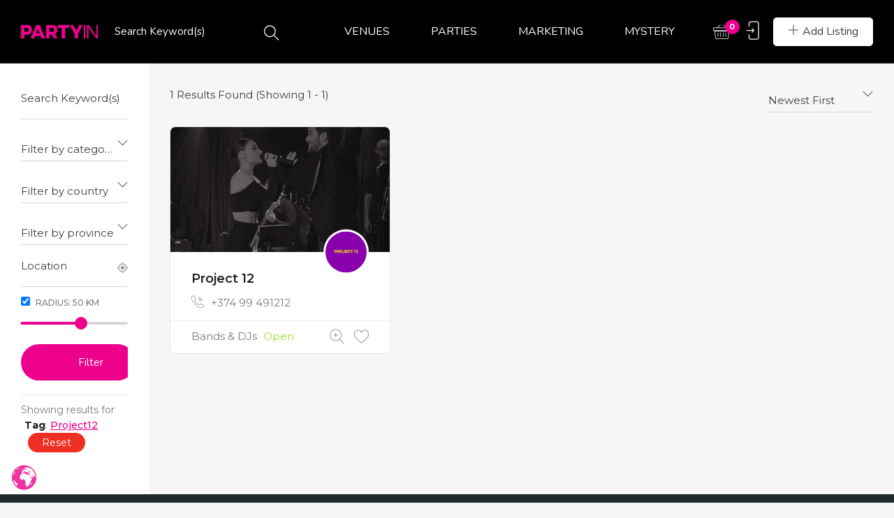

--- FILE ---
content_type: text/html; charset=UTF-8
request_url: https://partyin.am/listing-tag/project12/
body_size: 25038
content:
<!DOCTYPE html>
<html lang="en-US" class="no-js">
<head>
	<meta charset="UTF-8">
	<meta name="viewport" content="width=device-width, initial-scale=1, maximum-scale=1, user-scalable=0"/>
	<link rel="profile" href="https://gmpg.org/xfn/11">
	<link rel="pingback" href="https://partyin.am/xmlrpc.php">

	
	                        <script>
                            /* You can add more configuration options to webfontloader by previously defining the WebFontConfig with your options */
                            if ( typeof WebFontConfig === "undefined" ) {
                                WebFontConfig = new Object();
                            }
                            WebFontConfig['google'] = {families: ['Montserrat:100,200,300,400,500,600,700,800,900,100italic,200italic,300italic,400italic,500italic,600italic,700italic,800italic,900italic']};

                            (function() {
                                var wf = document.createElement( 'script' );
                                wf.src = 'https://ajax.googleapis.com/ajax/libs/webfont/1.5.3/webfont.js';
                                wf.type = 'text/javascript';
                                wf.async = 'true';
                                var s = document.getElementsByTagName( 'script' )[0];
                                s.parentNode.insertBefore( wf, s );
                            })();
                        </script>
                        <meta name='robots' content='index, follow, max-image-preview:large, max-snippet:-1, max-video-preview:-1' />
	<style>img:is([sizes="auto" i], [sizes^="auto," i]) { contain-intrinsic-size: 3000px 1500px }</style>
	
	<!-- This site is optimized with the Yoast SEO plugin v25.5 - https://yoast.com/wordpress/plugins/seo/ -->
	<title>Project12 Archives | PARTYIN</title>
	<link rel="canonical" href="https://partyin.am/listing-tag/project12/" />
	<meta property="og:locale" content="en_US" />
	<meta property="og:type" content="article" />
	<meta property="og:title" content="Project12 Archives | PARTYIN" />
	<meta property="og:url" content="https://partyin.am/listing-tag/project12/" />
	<meta property="og:site_name" content="PARTYIN" />
	<meta property="og:image" content="https://partyin.am/wp-content/uploads/2021/11/PARTYIN-AM-HOME-SLIDER.jpg" />
	<meta property="og:image:width" content="1920" />
	<meta property="og:image:height" content="960" />
	<meta property="og:image:type" content="image/jpeg" />
	<meta name="twitter:card" content="summary_large_image" />
	<script type="application/ld+json" class="yoast-schema-graph">{"@context":"https://schema.org","@graph":[{"@type":"CollectionPage","@id":"https://partyin.am/listing-tag/project12/","url":"https://partyin.am/listing-tag/project12/","name":"Project12 Archives | PARTYIN","isPartOf":{"@id":"https://partyin.am/#website"},"primaryImageOfPage":{"@id":"https://partyin.am/listing-tag/project12/#primaryimage"},"image":{"@id":"https://partyin.am/listing-tag/project12/#primaryimage"},"thumbnailUrl":"https://partyin.am/wp-content/uploads/2023/12/PARTYIN-PROJECT-12-Featured-Image.jpg","breadcrumb":{"@id":"https://partyin.am/listing-tag/project12/#breadcrumb"},"inLanguage":"en-US"},{"@type":"ImageObject","inLanguage":"en-US","@id":"https://partyin.am/listing-tag/project12/#primaryimage","url":"https://partyin.am/wp-content/uploads/2023/12/PARTYIN-PROJECT-12-Featured-Image.jpg","contentUrl":"https://partyin.am/wp-content/uploads/2023/12/PARTYIN-PROJECT-12-Featured-Image.jpg","width":1400,"height":1400},{"@type":"BreadcrumbList","@id":"https://partyin.am/listing-tag/project12/#breadcrumb","itemListElement":[{"@type":"ListItem","position":1,"name":"Home","item":"https://partyin.am/"},{"@type":"ListItem","position":2,"name":"Project12"}]},{"@type":"WebSite","@id":"https://partyin.am/#website","url":"https://partyin.am/","name":"PARTYIN","description":"ARMENIA","publisher":{"@id":"https://partyin.am/#organization"},"alternateName":"PARTYING IN ARMENIA","potentialAction":[{"@type":"SearchAction","target":{"@type":"EntryPoint","urlTemplate":"https://partyin.am/?s={search_term_string}"},"query-input":{"@type":"PropertyValueSpecification","valueRequired":true,"valueName":"search_term_string"}}],"inLanguage":"en-US"},{"@type":"Organization","@id":"https://partyin.am/#organization","name":"PARTYIN","alternateName":"PARTYING IN ARMENIA","url":"https://partyin.am/","logo":{"@type":"ImageObject","inLanguage":"en-US","@id":"https://partyin.am/#/schema/logo/image/","url":"https://partyin.am/wp-content/uploads/job-manager-uploads/user_avatar/2023/04/PARTYIN-INAM2LLC-LOGO-512x512-1.jpg","contentUrl":"https://partyin.am/wp-content/uploads/job-manager-uploads/user_avatar/2023/04/PARTYIN-INAM2LLC-LOGO-512x512-1.jpg","width":512,"height":512,"caption":"PARTYIN"},"image":{"@id":"https://partyin.am/#/schema/logo/image/"},"sameAs":["https://www.facebook.com/PARTYIN.am/","https://www.instagram.com/PARTYIN.am/"]}]}</script>
	<!-- / Yoast SEO plugin. -->


<link rel='dns-prefetch' href='//maps.googleapis.com' />
<link rel='dns-prefetch' href='//fonts.googleapis.com' />
<link rel="alternate" type="application/rss+xml" title="PARTYIN &raquo; Feed" href="https://partyin.am/feed/" />
<link rel="alternate" type="application/rss+xml" title="PARTYIN &raquo; Comments Feed" href="https://partyin.am/comments/feed/" />
<link rel="alternate" type="application/rss+xml" title="PARTYIN &raquo; Project12 Tag Feed" href="https://partyin.am/listing-tag/project12/feed/" />
<script type="text/javascript">
/* <![CDATA[ */
window._wpemojiSettings = {"baseUrl":"https:\/\/s.w.org\/images\/core\/emoji\/16.0.1\/72x72\/","ext":".png","svgUrl":"https:\/\/s.w.org\/images\/core\/emoji\/16.0.1\/svg\/","svgExt":".svg","source":{"concatemoji":"https:\/\/partyin.am\/wp-includes\/js\/wp-emoji-release.min.js?ver=6.8.3"}};
/*! This file is auto-generated */
!function(s,n){var o,i,e;function c(e){try{var t={supportTests:e,timestamp:(new Date).valueOf()};sessionStorage.setItem(o,JSON.stringify(t))}catch(e){}}function p(e,t,n){e.clearRect(0,0,e.canvas.width,e.canvas.height),e.fillText(t,0,0);var t=new Uint32Array(e.getImageData(0,0,e.canvas.width,e.canvas.height).data),a=(e.clearRect(0,0,e.canvas.width,e.canvas.height),e.fillText(n,0,0),new Uint32Array(e.getImageData(0,0,e.canvas.width,e.canvas.height).data));return t.every(function(e,t){return e===a[t]})}function u(e,t){e.clearRect(0,0,e.canvas.width,e.canvas.height),e.fillText(t,0,0);for(var n=e.getImageData(16,16,1,1),a=0;a<n.data.length;a++)if(0!==n.data[a])return!1;return!0}function f(e,t,n,a){switch(t){case"flag":return n(e,"\ud83c\udff3\ufe0f\u200d\u26a7\ufe0f","\ud83c\udff3\ufe0f\u200b\u26a7\ufe0f")?!1:!n(e,"\ud83c\udde8\ud83c\uddf6","\ud83c\udde8\u200b\ud83c\uddf6")&&!n(e,"\ud83c\udff4\udb40\udc67\udb40\udc62\udb40\udc65\udb40\udc6e\udb40\udc67\udb40\udc7f","\ud83c\udff4\u200b\udb40\udc67\u200b\udb40\udc62\u200b\udb40\udc65\u200b\udb40\udc6e\u200b\udb40\udc67\u200b\udb40\udc7f");case"emoji":return!a(e,"\ud83e\udedf")}return!1}function g(e,t,n,a){var r="undefined"!=typeof WorkerGlobalScope&&self instanceof WorkerGlobalScope?new OffscreenCanvas(300,150):s.createElement("canvas"),o=r.getContext("2d",{willReadFrequently:!0}),i=(o.textBaseline="top",o.font="600 32px Arial",{});return e.forEach(function(e){i[e]=t(o,e,n,a)}),i}function t(e){var t=s.createElement("script");t.src=e,t.defer=!0,s.head.appendChild(t)}"undefined"!=typeof Promise&&(o="wpEmojiSettingsSupports",i=["flag","emoji"],n.supports={everything:!0,everythingExceptFlag:!0},e=new Promise(function(e){s.addEventListener("DOMContentLoaded",e,{once:!0})}),new Promise(function(t){var n=function(){try{var e=JSON.parse(sessionStorage.getItem(o));if("object"==typeof e&&"number"==typeof e.timestamp&&(new Date).valueOf()<e.timestamp+604800&&"object"==typeof e.supportTests)return e.supportTests}catch(e){}return null}();if(!n){if("undefined"!=typeof Worker&&"undefined"!=typeof OffscreenCanvas&&"undefined"!=typeof URL&&URL.createObjectURL&&"undefined"!=typeof Blob)try{var e="postMessage("+g.toString()+"("+[JSON.stringify(i),f.toString(),p.toString(),u.toString()].join(",")+"));",a=new Blob([e],{type:"text/javascript"}),r=new Worker(URL.createObjectURL(a),{name:"wpTestEmojiSupports"});return void(r.onmessage=function(e){c(n=e.data),r.terminate(),t(n)})}catch(e){}c(n=g(i,f,p,u))}t(n)}).then(function(e){for(var t in e)n.supports[t]=e[t],n.supports.everything=n.supports.everything&&n.supports[t],"flag"!==t&&(n.supports.everythingExceptFlag=n.supports.everythingExceptFlag&&n.supports[t]);n.supports.everythingExceptFlag=n.supports.everythingExceptFlag&&!n.supports.flag,n.DOMReady=!1,n.readyCallback=function(){n.DOMReady=!0}}).then(function(){return e}).then(function(){var e;n.supports.everything||(n.readyCallback(),(e=n.source||{}).concatemoji?t(e.concatemoji):e.wpemoji&&e.twemoji&&(t(e.twemoji),t(e.wpemoji)))}))}((window,document),window._wpemojiSettings);
/* ]]> */
</script>
<style id='wp-emoji-styles-inline-css' type='text/css'>

	img.wp-smiley, img.emoji {
		display: inline !important;
		border: none !important;
		box-shadow: none !important;
		height: 1em !important;
		width: 1em !important;
		margin: 0 0.07em !important;
		vertical-align: -0.1em !important;
		background: none !important;
		padding: 0 !important;
	}
</style>
<link rel='stylesheet' id='wp-block-library-css' href='https://partyin.am/wp-includes/css/dist/block-library/style.min.css?ver=6.8.3' type='text/css' media='all' />
<style id='wp-block-library-theme-inline-css' type='text/css'>
.wp-block-audio :where(figcaption){color:#555;font-size:13px;text-align:center}.is-dark-theme .wp-block-audio :where(figcaption){color:#ffffffa6}.wp-block-audio{margin:0 0 1em}.wp-block-code{border:1px solid #ccc;border-radius:4px;font-family:Menlo,Consolas,monaco,monospace;padding:.8em 1em}.wp-block-embed :where(figcaption){color:#555;font-size:13px;text-align:center}.is-dark-theme .wp-block-embed :where(figcaption){color:#ffffffa6}.wp-block-embed{margin:0 0 1em}.blocks-gallery-caption{color:#555;font-size:13px;text-align:center}.is-dark-theme .blocks-gallery-caption{color:#ffffffa6}:root :where(.wp-block-image figcaption){color:#555;font-size:13px;text-align:center}.is-dark-theme :root :where(.wp-block-image figcaption){color:#ffffffa6}.wp-block-image{margin:0 0 1em}.wp-block-pullquote{border-bottom:4px solid;border-top:4px solid;color:currentColor;margin-bottom:1.75em}.wp-block-pullquote cite,.wp-block-pullquote footer,.wp-block-pullquote__citation{color:currentColor;font-size:.8125em;font-style:normal;text-transform:uppercase}.wp-block-quote{border-left:.25em solid;margin:0 0 1.75em;padding-left:1em}.wp-block-quote cite,.wp-block-quote footer{color:currentColor;font-size:.8125em;font-style:normal;position:relative}.wp-block-quote:where(.has-text-align-right){border-left:none;border-right:.25em solid;padding-left:0;padding-right:1em}.wp-block-quote:where(.has-text-align-center){border:none;padding-left:0}.wp-block-quote.is-large,.wp-block-quote.is-style-large,.wp-block-quote:where(.is-style-plain){border:none}.wp-block-search .wp-block-search__label{font-weight:700}.wp-block-search__button{border:1px solid #ccc;padding:.375em .625em}:where(.wp-block-group.has-background){padding:1.25em 2.375em}.wp-block-separator.has-css-opacity{opacity:.4}.wp-block-separator{border:none;border-bottom:2px solid;margin-left:auto;margin-right:auto}.wp-block-separator.has-alpha-channel-opacity{opacity:1}.wp-block-separator:not(.is-style-wide):not(.is-style-dots){width:100px}.wp-block-separator.has-background:not(.is-style-dots){border-bottom:none;height:1px}.wp-block-separator.has-background:not(.is-style-wide):not(.is-style-dots){height:2px}.wp-block-table{margin:0 0 1em}.wp-block-table td,.wp-block-table th{word-break:normal}.wp-block-table :where(figcaption){color:#555;font-size:13px;text-align:center}.is-dark-theme .wp-block-table :where(figcaption){color:#ffffffa6}.wp-block-video :where(figcaption){color:#555;font-size:13px;text-align:center}.is-dark-theme .wp-block-video :where(figcaption){color:#ffffffa6}.wp-block-video{margin:0 0 1em}:root :where(.wp-block-template-part.has-background){margin-bottom:0;margin-top:0;padding:1.25em 2.375em}
</style>
<style id='classic-theme-styles-inline-css' type='text/css'>
/*! This file is auto-generated */
.wp-block-button__link{color:#fff;background-color:#32373c;border-radius:9999px;box-shadow:none;text-decoration:none;padding:calc(.667em + 2px) calc(1.333em + 2px);font-size:1.125em}.wp-block-file__button{background:#32373c;color:#fff;text-decoration:none}
</style>
<style id='global-styles-inline-css' type='text/css'>
:root{--wp--preset--aspect-ratio--square: 1;--wp--preset--aspect-ratio--4-3: 4/3;--wp--preset--aspect-ratio--3-4: 3/4;--wp--preset--aspect-ratio--3-2: 3/2;--wp--preset--aspect-ratio--2-3: 2/3;--wp--preset--aspect-ratio--16-9: 16/9;--wp--preset--aspect-ratio--9-16: 9/16;--wp--preset--color--black: #000000;--wp--preset--color--cyan-bluish-gray: #abb8c3;--wp--preset--color--white: #ffffff;--wp--preset--color--pale-pink: #f78da7;--wp--preset--color--vivid-red: #cf2e2e;--wp--preset--color--luminous-vivid-orange: #ff6900;--wp--preset--color--luminous-vivid-amber: #fcb900;--wp--preset--color--light-green-cyan: #7bdcb5;--wp--preset--color--vivid-green-cyan: #00d084;--wp--preset--color--pale-cyan-blue: #8ed1fc;--wp--preset--color--vivid-cyan-blue: #0693e3;--wp--preset--color--vivid-purple: #9b51e0;--wp--preset--gradient--vivid-cyan-blue-to-vivid-purple: linear-gradient(135deg,rgba(6,147,227,1) 0%,rgb(155,81,224) 100%);--wp--preset--gradient--light-green-cyan-to-vivid-green-cyan: linear-gradient(135deg,rgb(122,220,180) 0%,rgb(0,208,130) 100%);--wp--preset--gradient--luminous-vivid-amber-to-luminous-vivid-orange: linear-gradient(135deg,rgba(252,185,0,1) 0%,rgba(255,105,0,1) 100%);--wp--preset--gradient--luminous-vivid-orange-to-vivid-red: linear-gradient(135deg,rgba(255,105,0,1) 0%,rgb(207,46,46) 100%);--wp--preset--gradient--very-light-gray-to-cyan-bluish-gray: linear-gradient(135deg,rgb(238,238,238) 0%,rgb(169,184,195) 100%);--wp--preset--gradient--cool-to-warm-spectrum: linear-gradient(135deg,rgb(74,234,220) 0%,rgb(151,120,209) 20%,rgb(207,42,186) 40%,rgb(238,44,130) 60%,rgb(251,105,98) 80%,rgb(254,248,76) 100%);--wp--preset--gradient--blush-light-purple: linear-gradient(135deg,rgb(255,206,236) 0%,rgb(152,150,240) 100%);--wp--preset--gradient--blush-bordeaux: linear-gradient(135deg,rgb(254,205,165) 0%,rgb(254,45,45) 50%,rgb(107,0,62) 100%);--wp--preset--gradient--luminous-dusk: linear-gradient(135deg,rgb(255,203,112) 0%,rgb(199,81,192) 50%,rgb(65,88,208) 100%);--wp--preset--gradient--pale-ocean: linear-gradient(135deg,rgb(255,245,203) 0%,rgb(182,227,212) 50%,rgb(51,167,181) 100%);--wp--preset--gradient--electric-grass: linear-gradient(135deg,rgb(202,248,128) 0%,rgb(113,206,126) 100%);--wp--preset--gradient--midnight: linear-gradient(135deg,rgb(2,3,129) 0%,rgb(40,116,252) 100%);--wp--preset--font-size--small: 13px;--wp--preset--font-size--medium: 20px;--wp--preset--font-size--large: 36px;--wp--preset--font-size--x-large: 42px;--wp--preset--spacing--20: 0.44rem;--wp--preset--spacing--30: 0.67rem;--wp--preset--spacing--40: 1rem;--wp--preset--spacing--50: 1.5rem;--wp--preset--spacing--60: 2.25rem;--wp--preset--spacing--70: 3.38rem;--wp--preset--spacing--80: 5.06rem;--wp--preset--shadow--natural: 6px 6px 9px rgba(0, 0, 0, 0.2);--wp--preset--shadow--deep: 12px 12px 50px rgba(0, 0, 0, 0.4);--wp--preset--shadow--sharp: 6px 6px 0px rgba(0, 0, 0, 0.2);--wp--preset--shadow--outlined: 6px 6px 0px -3px rgba(255, 255, 255, 1), 6px 6px rgba(0, 0, 0, 1);--wp--preset--shadow--crisp: 6px 6px 0px rgba(0, 0, 0, 1);}:where(.is-layout-flex){gap: 0.5em;}:where(.is-layout-grid){gap: 0.5em;}body .is-layout-flex{display: flex;}.is-layout-flex{flex-wrap: wrap;align-items: center;}.is-layout-flex > :is(*, div){margin: 0;}body .is-layout-grid{display: grid;}.is-layout-grid > :is(*, div){margin: 0;}:where(.wp-block-columns.is-layout-flex){gap: 2em;}:where(.wp-block-columns.is-layout-grid){gap: 2em;}:where(.wp-block-post-template.is-layout-flex){gap: 1.25em;}:where(.wp-block-post-template.is-layout-grid){gap: 1.25em;}.has-black-color{color: var(--wp--preset--color--black) !important;}.has-cyan-bluish-gray-color{color: var(--wp--preset--color--cyan-bluish-gray) !important;}.has-white-color{color: var(--wp--preset--color--white) !important;}.has-pale-pink-color{color: var(--wp--preset--color--pale-pink) !important;}.has-vivid-red-color{color: var(--wp--preset--color--vivid-red) !important;}.has-luminous-vivid-orange-color{color: var(--wp--preset--color--luminous-vivid-orange) !important;}.has-luminous-vivid-amber-color{color: var(--wp--preset--color--luminous-vivid-amber) !important;}.has-light-green-cyan-color{color: var(--wp--preset--color--light-green-cyan) !important;}.has-vivid-green-cyan-color{color: var(--wp--preset--color--vivid-green-cyan) !important;}.has-pale-cyan-blue-color{color: var(--wp--preset--color--pale-cyan-blue) !important;}.has-vivid-cyan-blue-color{color: var(--wp--preset--color--vivid-cyan-blue) !important;}.has-vivid-purple-color{color: var(--wp--preset--color--vivid-purple) !important;}.has-black-background-color{background-color: var(--wp--preset--color--black) !important;}.has-cyan-bluish-gray-background-color{background-color: var(--wp--preset--color--cyan-bluish-gray) !important;}.has-white-background-color{background-color: var(--wp--preset--color--white) !important;}.has-pale-pink-background-color{background-color: var(--wp--preset--color--pale-pink) !important;}.has-vivid-red-background-color{background-color: var(--wp--preset--color--vivid-red) !important;}.has-luminous-vivid-orange-background-color{background-color: var(--wp--preset--color--luminous-vivid-orange) !important;}.has-luminous-vivid-amber-background-color{background-color: var(--wp--preset--color--luminous-vivid-amber) !important;}.has-light-green-cyan-background-color{background-color: var(--wp--preset--color--light-green-cyan) !important;}.has-vivid-green-cyan-background-color{background-color: var(--wp--preset--color--vivid-green-cyan) !important;}.has-pale-cyan-blue-background-color{background-color: var(--wp--preset--color--pale-cyan-blue) !important;}.has-vivid-cyan-blue-background-color{background-color: var(--wp--preset--color--vivid-cyan-blue) !important;}.has-vivid-purple-background-color{background-color: var(--wp--preset--color--vivid-purple) !important;}.has-black-border-color{border-color: var(--wp--preset--color--black) !important;}.has-cyan-bluish-gray-border-color{border-color: var(--wp--preset--color--cyan-bluish-gray) !important;}.has-white-border-color{border-color: var(--wp--preset--color--white) !important;}.has-pale-pink-border-color{border-color: var(--wp--preset--color--pale-pink) !important;}.has-vivid-red-border-color{border-color: var(--wp--preset--color--vivid-red) !important;}.has-luminous-vivid-orange-border-color{border-color: var(--wp--preset--color--luminous-vivid-orange) !important;}.has-luminous-vivid-amber-border-color{border-color: var(--wp--preset--color--luminous-vivid-amber) !important;}.has-light-green-cyan-border-color{border-color: var(--wp--preset--color--light-green-cyan) !important;}.has-vivid-green-cyan-border-color{border-color: var(--wp--preset--color--vivid-green-cyan) !important;}.has-pale-cyan-blue-border-color{border-color: var(--wp--preset--color--pale-cyan-blue) !important;}.has-vivid-cyan-blue-border-color{border-color: var(--wp--preset--color--vivid-cyan-blue) !important;}.has-vivid-purple-border-color{border-color: var(--wp--preset--color--vivid-purple) !important;}.has-vivid-cyan-blue-to-vivid-purple-gradient-background{background: var(--wp--preset--gradient--vivid-cyan-blue-to-vivid-purple) !important;}.has-light-green-cyan-to-vivid-green-cyan-gradient-background{background: var(--wp--preset--gradient--light-green-cyan-to-vivid-green-cyan) !important;}.has-luminous-vivid-amber-to-luminous-vivid-orange-gradient-background{background: var(--wp--preset--gradient--luminous-vivid-amber-to-luminous-vivid-orange) !important;}.has-luminous-vivid-orange-to-vivid-red-gradient-background{background: var(--wp--preset--gradient--luminous-vivid-orange-to-vivid-red) !important;}.has-very-light-gray-to-cyan-bluish-gray-gradient-background{background: var(--wp--preset--gradient--very-light-gray-to-cyan-bluish-gray) !important;}.has-cool-to-warm-spectrum-gradient-background{background: var(--wp--preset--gradient--cool-to-warm-spectrum) !important;}.has-blush-light-purple-gradient-background{background: var(--wp--preset--gradient--blush-light-purple) !important;}.has-blush-bordeaux-gradient-background{background: var(--wp--preset--gradient--blush-bordeaux) !important;}.has-luminous-dusk-gradient-background{background: var(--wp--preset--gradient--luminous-dusk) !important;}.has-pale-ocean-gradient-background{background: var(--wp--preset--gradient--pale-ocean) !important;}.has-electric-grass-gradient-background{background: var(--wp--preset--gradient--electric-grass) !important;}.has-midnight-gradient-background{background: var(--wp--preset--gradient--midnight) !important;}.has-small-font-size{font-size: var(--wp--preset--font-size--small) !important;}.has-medium-font-size{font-size: var(--wp--preset--font-size--medium) !important;}.has-large-font-size{font-size: var(--wp--preset--font-size--large) !important;}.has-x-large-font-size{font-size: var(--wp--preset--font-size--x-large) !important;}
:where(.wp-block-post-template.is-layout-flex){gap: 1.25em;}:where(.wp-block-post-template.is-layout-grid){gap: 1.25em;}
:where(.wp-block-columns.is-layout-flex){gap: 2em;}:where(.wp-block-columns.is-layout-grid){gap: 2em;}
:root :where(.wp-block-pullquote){font-size: 1.5em;line-height: 1.6;}
</style>
<link rel='stylesheet' id='contact-form-7-css' href='https://partyin.am/wp-content/plugins/contact-form-7/includes/css/styles.css?ver=6.1' type='text/css' media='all' />
<link rel='stylesheet' id='email-subscribers-css' href='https://partyin.am/wp-content/plugins/email-subscribers/lite/public/css/email-subscribers-public.css?ver=5.8.9' type='text/css' media='all' />
<link rel='stylesheet' id='woocommerce-layout-css' href='https://partyin.am/wp-content/plugins/woocommerce/assets/css/woocommerce-layout.css?ver=10.0.5' type='text/css' media='all' />
<link rel='stylesheet' id='woocommerce-smallscreen-css' href='https://partyin.am/wp-content/plugins/woocommerce/assets/css/woocommerce-smallscreen.css?ver=10.0.5' type='text/css' media='only screen and (max-width: 768px)' />
<link rel='stylesheet' id='woocommerce-general-css' href='https://partyin.am/wp-content/plugins/woocommerce/assets/css/woocommerce.css?ver=10.0.5' type='text/css' media='all' />
<style id='woocommerce-inline-inline-css' type='text/css'>
.woocommerce form .form-row .required { visibility: visible; }
</style>
<link rel='stylesheet' id='wpfla-style-handle-css' href='https://partyin.am/wp-content/plugins/wp-first-letter-avatar/css/style.css?ver=6.8.3' type='text/css' media='all' />
<link rel='stylesheet' id='select2-css' href='https://partyin.am/wp-content/plugins/woocommerce/assets/css/select2.css?ver=10.0.5' type='text/css' media='all' />
<link rel='stylesheet' id='wp-job-manager-frontend-css' href='https://partyin.am/wp-content/plugins/wp-job-manager/assets/dist/css/frontend.css?ver=dfd3b8d2ce68f47df57d' type='text/css' media='all' />
<link rel='stylesheet' id='brands-styles-css' href='https://partyin.am/wp-content/plugins/woocommerce/assets/css/brands.css?ver=10.0.5' type='text/css' media='all' />
<link rel='stylesheet' id='cityo-theme-fonts-css' href='https://fonts.googleapis.com/css?family=Nunito:300,400,600,700|Montserrat:700|Roboto:400i&#038;subset=latin%2Clatin-ext' type='text/css' media='all' />
<link rel='stylesheet' id='cityo-woocommerce-css' href='https://partyin.am/wp-content/themes/cityo/css/woocommerce.css?ver=1.0.0' type='text/css' media='all' />
<link rel='stylesheet' id='leaflet-css' href='https://partyin.am/wp-content/themes/cityo/css/leaflet.css?ver=0.7.7' type='text/css' media='all' />
<link rel='stylesheet' id='cityo-child-style-css' href='https://partyin.am/wp-content/themes/cityo-child/style.css?ver=6.8.3' type='text/css' media='all' />
<link rel='stylesheet' id='animate-css' href='https://partyin.am/wp-content/themes/cityo/css/animate.css?ver=3.5.0' type='text/css' media='all' />
<link rel='stylesheet' id='all-awesome-css' href='https://partyin.am/wp-content/themes/cityo/css/all-awesome.css?ver=5.11.2' type='text/css' media='all' />
<link rel='stylesheet' id='font-flaticon-css' href='https://partyin.am/wp-content/themes/cityo/css/flaticon.css?ver=1.0.0' type='text/css' media='all' />
<link rel='stylesheet' id='font-themify-icons-css' href='https://partyin.am/wp-content/themes/cityo/css/themify-icons.css?ver=1.0.0' type='text/css' media='all' />
<link rel='stylesheet' id='bootstrap-css' href='https://partyin.am/wp-content/themes/cityo/css/bootstrap.css?ver=3.2.0' type='text/css' media='all' />
<link rel='stylesheet' id='magnific-css' href='https://partyin.am/wp-content/themes/cityo/css/magnific-popup.css?ver=1.1.0' type='text/css' media='all' />
<link rel='stylesheet' id='perfect-scrollbar-css' href='https://partyin.am/wp-content/themes/cityo/css/perfect-scrollbar.css?ver=2.3.2' type='text/css' media='all' />
<link rel='stylesheet' id='slick-css' href='https://partyin.am/wp-content/themes/cityo/css/slick.css?ver=2.3.2' type='text/css' media='all' />
<link rel='stylesheet' id='cityo-template-css' href='https://partyin.am/wp-content/themes/cityo/css/template.css?ver=3.2' type='text/css' media='all' />
<style id='cityo-template-inline-css' type='text/css'>
/* Main Font */body{font-family:'Montserrat',sans-serif;}/* Heading Font */h1, h2, h3, h4, h5, h6, .widget-title,.widgettitle{font-family:  'Montserrat', sans-serif;}/* check main color *//* seting border color main */.btn-app:hover,.claim-listing-form .form-control:focus,.subwoo-inner:hover,.btn-white:hover,.box-banner3,.job_search_form .select2-container.select2-container--open .select2-selection--single, .job_search_form .select2-container--default.select2-container--open .select2-selection--single,.woocommerce #respond input#submit:hover, .woocommerce #respond input#submit:active, .woocommerce a.button:hover, .woocommerce a.button:active, .woocommerce button.button:hover, .woocommerce button.button:active, .woocommerce input.button:hover, .woocommerce input.button:active,.woocommerce #respond input#submit, .woocommerce a.button, .woocommerce button.button, .woocommerce input.button,form.cart .single_add_to_cart_button:hover,.tabs-v1 .nav-tabs li:focus > a:focus, .tabs-v1 .nav-tabs li:focus > a:hover, .tabs-v1 .nav-tabs li:focus > a, .tabs-v1 .nav-tabs li:hover > a:focus, .tabs-v1 .nav-tabs li:hover > a:hover, .tabs-v1 .nav-tabs li:hover > a, .tabs-v1 .nav-tabs li.active > a:focus, .tabs-v1 .nav-tabs li.active > a:hover, .tabs-v1 .nav-tabs li.active > a,.product-block:hover .add-cart .added_to_cart, .product-block:hover .add-cart .button,.select2-container.select2-container--focus .select2-selection--multiple, .select2-container.select2-container--focus .select2-selection--single, .select2-container.select2-container--open .select2-selection--multiple, .select2-container.select2-container--open .select2-selection--single, .select2-container--default.select2-container--focus .select2-selection--multiple, .select2-container--default.select2-container--focus .select2-selection--single, .select2-container--default.select2-container--open .select2-selection--multiple, .select2-container--default.select2-container--open .select2-selection--single,.fields-filter .form-control:focus, .fields-filter select:focus,.job_filters .price_slider_wrapper .ui-slider-handle, .job_filters .search_distance_wrapper .ui-slider-handle,#back-to-top:active, #back-to-top:hover,.slick-carousel .slick-dots li.slick-active,.slick-carousel .slick-dots li,.border-theme{border-color: #ec008c;}/* seting background main */div.job_listings .job-manager-pagination ul li a.current, div.job_listings .job-manager-pagination ul li span.current,div.job_listings .job-manager-pagination ul li a:hover, div.job_listings .job-manager-pagination ul li span:hover,.megamenu > li > a:hover, .megamenu > li > a:active, .megamenu > li > a:focus,.megamenu > li.active > a, .megamenu > li:hover > a,.listing-contract,.price_slider_wrapper .ui-slider-handle,.price_slider_wrapper .ui-widget-header,.listing-tag-list a:hover, .listing-tag-list a:focus,.box-banner3,.widget-user-packages table > thead,.widget-nav-menu.st_icon li:hover > a, .widget-nav-menu.st_icon li.active > a,.subwoo-inner:hover .button-action .button,.btn-white:hover,.box-banner2::before,.cart_totals,.woocommerce #respond input#submit:hover, .woocommerce #respond input#submit:active, .woocommerce a.button:hover, .woocommerce a.button:active, .woocommerce button.button:hover, .woocommerce button.button:active, .woocommerce input.button:hover, .woocommerce input.button:active,.woocommerce #respond input#submit, .woocommerce a.button, .woocommerce button.button, .woocommerce input.button,form.cart .single_add_to_cart_button,.apus-woocommerce-product-gallery-wrapper .woocommerce-product-gallery__trigger,.product-block .add-cart .added_to_cart, .product-block .add-cart .button,.apus-pagination a:hover,.entry-tags-list a:focus, .entry-tags-list a:hover,.apus-pagination span.current, .apus-pagination a.current,.tagcloud a:focus, .tagcloud a:hover,.read-more::before,.leaflet-marker-icon > div > span::after,.job_filters .price_slider_wrapper .ui-slider-handle, .job_filters .search_distance_wrapper .ui-slider-handle,.job_filters .price_slider_wrapper .ui-slider-range, .job_filters .search_distance_wrapper .ui-slider-range,.apus-top-cart .mini-cart .count,.slick-carousel .slick-arrow:hover, .slick-carousel .slick-arrow:active, .slick-carousel .slick-arrow:focus,.slick-carousel .slick-dots li.slick-active button,#back-to-top:active, #back-to-top:hover{background: #ec008c;}/* setting color*/.post-navigation .navi,.post-navigation .meta-nav,.show-filter2.active, .show-filter2:hover,div.job_listings .job-manager-pagination ul li a.prev i, div.job_listings .job-manager-pagination ul li a.next i, div.job_listings .job-manager-pagination ul li span.prev i, div.job_listings .job-manager-pagination ul li span.next i,.apus-bookmark-add:hover,.apus-bookmark-not-login:hover,.apus-bookmark-added:hover,.listing-preview:hover,.user-account a:hover, .user-account a:focus,div.job_listing .listing-image .apus-bookmark-added,.header-top-job .entry-header a:hover, .header-top-job .entry-header a:focus,.header-tabs-wrapper ul li a:hover, .header-tabs-wrapper ul li a:active,div.my-listing-item-wrapper .right-inner, div.my-listing-item-wrapper .right-inner a,.box-banner3:hover .category-icon,.box-banner3:focus .category-icon,.megamenu .dropdown-menu li.current-menu-item > a, .megamenu .dropdown-menu li.open > a, .megamenu .dropdown-menu li.active > a,.megamenu .dropdown-menu li > a:hover, .megamenu .dropdown-menu li > a:active,.widget-features-box.style1 .features-box-image, .widget-features-box.style1 .features-box-image a,#apus-header .job_search_form .btn-search-header:hover, #apus-header .job_search_form .btn-search-header:focus,.woocommerce table.shop_table th.product-subtotal, .woocommerce table.shop_table td.product-subtotal,form.cart .single_add_to_cart_button:hover,.product-block:hover .add-cart .added_to_cart, .product-block:hover .add-cart .button,.apus-pagination span.prev i, .apus-pagination span.next i, .apus-pagination a.prev i, .apus-pagination a.next i,.widget_pages ul > li:hover > a, .widget_meta ul > li:hover > a, .widget_archive ul > li:hover > a, .widget_categories ul > li:hover > a,.header-top-job.style-white .entry-header a.apus-bookmark-added, .header-top-job.style-white .entry-header a:hover, .header-top-job.style-white .entry-header a:focus,.listing-menu-prices-list h5 span,.listing-main-content .listing-hours-inner1 .listing-day.current, .listing-main-content .listing-hours-inner1 .listing-day.current .day,.header-tabs-wrapper ul li.active > a,.listing-price_range .wrapper-price .listing-price-range.active,#listing-hours .widget-title .listing-time.closed,.review-avg,.listing-amenity-list li a:hover, .listing-amenity-list li a:hover .amenity-icon,.apus-single-listing .direction-map i,.apus-single-listing .direction-map.active, .apus-single-listing .direction-map:hover,.sidebar-detail-job .listing-day.current .day,.select2-container .select2-results__option--highlighted[aria-selected], .select2-container .select2-results__option--highlighted[data-selected], .select2-container--default .select2-results__option--highlighted[aria-selected], .select2-container--default .select2-results__option--highlighted[data-selected],.job_filters .job_tags label.active, .job_filters .job_amenities label.active,.slick-carousel .slick-arrow,a:hover, a:focus,.woocommerce-MyAccount-navigation li.is-active > a{color: #ec008c;}.tt-highlight,.highlight, .apus-bookmark-added,.text-theme{color: #ec008c !important;}.widget-testimonials .item.slick-current .testimonials-item .description,.bg-theme{background: #ec008c !important;}.pin-st1 {fill: #ec008c !important;}.job_search_form input:focus{-webkit-box-shadow: 0 -2px 0 0 #ec008c inset;box-shadow: 0 -2px 0 0 #ec008c inset;}/* second color theme */.widget-team .team-item::before,.box-banner1:after{background-image: radial-gradient( farthest-corner at 100% 0, #b4057b, #ec008c 70%);background-image: -webkit-radial-gradient( farthest-corner at 100% 0, #b4057b, #ec008c 70%);}.box-banner5:after{background-image: radial-gradient( farthest-corner at 100% 0, #ec008c, #b4057b 80%);background-image: -webkit-radial-gradient( farthest-corner at 100% 0, #ec008c, #b4057b 80%);}/* button for theme */.newsletter .submit-maill,.btn-theme, .btn-white.btn-outline:hover, .btn-white.btn-outline:active{background: #ec008c;border-color:#ec008c;}.btn-theme.btn-outline{color:#ec008c;border-color:#ec008c;}.listing-products-booking .wc-bookings-booking-form-button.button{background: #ec008c !important;border-color:#ec008c !important;}.newsletter .submit-maill:hover,.btn-theme:focus,.btn-theme:active,.btn-theme:hover{background: #447ff9;border-color:#447ff9;}.btn-theme.btn-outline:active,.btn-theme.btn-outline:focus,.btn-theme.btn-outline:hover{border-color:#447ff9;color:#fff;background-color:#447ff9;}.listing-products-booking .wc-bookings-booking-form-button.button:hover,.listing-products-booking .wc-bookings-booking-form-button.button:focus{background: #447ff9 !important;border-color:#447ff9  !important;}/* Woocommerce Breadcrumbs */
</style>
<link rel='stylesheet' id='cityo-style-css' href='https://partyin.am/wp-content/themes/cityo/style.css?ver=3.2' type='text/css' media='all' />
<script type="text/template" id="tmpl-variation-template">
	<div class="woocommerce-variation-description">{{{ data.variation.variation_description }}}</div>
	<div class="woocommerce-variation-price">{{{ data.variation.price_html }}}</div>
	<div class="woocommerce-variation-availability">{{{ data.variation.availability_html }}}</div>
</script>
<script type="text/template" id="tmpl-unavailable-variation-template">
	<p role="alert">Sorry, this product is unavailable. Please choose a different combination.</p>
</script>
<script type="text/javascript" src="//maps.googleapis.com/maps/api/js?libraries=places&amp;key=AIzaSyD3jl5pjlXnvSXZLFF1SbH_TxaCvGWXqSY&amp;ver=6.8.3" id="cityo-google-map-js"></script>
<script type="text/javascript" src="https://partyin.am/wp-includes/js/jquery/jquery.min.js?ver=3.7.1" id="jquery-core-js"></script>
<script type="text/javascript" src="https://partyin.am/wp-includes/js/jquery/jquery-migrate.min.js?ver=3.4.1" id="jquery-migrate-js"></script>
<script type="text/javascript" src="https://partyin.am/wp-content/themes/cityo/js/SmoothScroll.js?ver=1" id="SmoothScroll-js"></script>
<script type="text/javascript" src="https://partyin.am/wp-includes/js/dist/hooks.min.js?ver=4d63a3d491d11ffd8ac6" id="wp-hooks-js"></script>
<script type="text/javascript" id="say-what-js-js-extra">
/* <![CDATA[ */
var say_what_data = {"replacements":{"cityo|What are you looking for?|":"Search Keyword(s)"}};
/* ]]> */
</script>
<script type="text/javascript" src="https://partyin.am/wp-content/plugins/say-what/assets/build/frontend.js?ver=fd31684c45e4d85aeb4e" id="say-what-js-js"></script>
<script type="text/javascript" src="https://partyin.am/wp-content/plugins/woocommerce/assets/js/jquery-blockui/jquery.blockUI.min.js?ver=2.7.0-wc.10.0.5" id="jquery-blockui-js" defer="defer" data-wp-strategy="defer"></script>
<script type="text/javascript" id="wc-add-to-cart-js-extra">
/* <![CDATA[ */
var wc_add_to_cart_params = {"ajax_url":"\/wp-admin\/admin-ajax.php","wc_ajax_url":"\/?wc-ajax=%%endpoint%%","i18n_view_cart":"View cart","cart_url":"https:\/\/partyin.am\/cart\/","is_cart":"","cart_redirect_after_add":"no"};
/* ]]> */
</script>
<script type="text/javascript" src="https://partyin.am/wp-content/plugins/woocommerce/assets/js/frontend/add-to-cart.min.js?ver=10.0.5" id="wc-add-to-cart-js" defer="defer" data-wp-strategy="defer"></script>
<script type="text/javascript" src="https://partyin.am/wp-content/plugins/woocommerce/assets/js/js-cookie/js.cookie.min.js?ver=2.1.4-wc.10.0.5" id="js-cookie-js" defer="defer" data-wp-strategy="defer"></script>
<script type="text/javascript" id="woocommerce-js-extra">
/* <![CDATA[ */
var woocommerce_params = {"ajax_url":"\/wp-admin\/admin-ajax.php","wc_ajax_url":"\/?wc-ajax=%%endpoint%%","i18n_password_show":"Show password","i18n_password_hide":"Hide password"};
/* ]]> */
</script>
<script type="text/javascript" src="https://partyin.am/wp-content/plugins/woocommerce/assets/js/frontend/woocommerce.min.js?ver=10.0.5" id="woocommerce-js" defer="defer" data-wp-strategy="defer"></script>
<script type="text/javascript" src="https://partyin.am/wp-includes/js/underscore.min.js?ver=1.13.7" id="underscore-js"></script>
<script type="text/javascript" id="wp-util-js-extra">
/* <![CDATA[ */
var _wpUtilSettings = {"ajax":{"url":"\/wp-admin\/admin-ajax.php"}};
/* ]]> */
</script>
<script type="text/javascript" src="https://partyin.am/wp-includes/js/wp-util.min.js?ver=6.8.3" id="wp-util-js"></script>
<script type="text/javascript" id="wc-add-to-cart-variation-js-extra">
/* <![CDATA[ */
var wc_add_to_cart_variation_params = {"wc_ajax_url":"\/?wc-ajax=%%endpoint%%","i18n_no_matching_variations_text":"Sorry, no products matched your selection. Please choose a different combination.","i18n_make_a_selection_text":"Please select some product options before adding this product to your cart.","i18n_unavailable_text":"Sorry, this product is unavailable. Please choose a different combination.","i18n_reset_alert_text":"Your selection has been reset. Please select some product options before adding this product to your cart."};
/* ]]> */
</script>
<script type="text/javascript" src="https://partyin.am/wp-content/plugins/woocommerce/assets/js/frontend/add-to-cart-variation.min.js?ver=10.0.5" id="wc-add-to-cart-variation-js" defer="defer" data-wp-strategy="defer"></script>
<link rel="https://api.w.org/" href="https://partyin.am/wp-json/" /><link rel="alternate" title="JSON" type="application/json" href="https://partyin.am/wp-json/wp/v2/job_listing_tag/2671" /><link rel="EditURI" type="application/rsd+xml" title="RSD" href="https://partyin.am/xmlrpc.php?rsd" />
<meta name="generator" content="WordPress 6.8.3" />
<meta name="generator" content="WooCommerce 10.0.5" />
	<noscript><style>.woocommerce-product-gallery{ opacity: 1 !important; }</style></noscript>
	<meta name="generator" content="Elementor 3.30.3; features: additional_custom_breakpoints; settings: css_print_method-external, google_font-enabled, font_display-auto">
			<style>
				.e-con.e-parent:nth-of-type(n+4):not(.e-lazyloaded):not(.e-no-lazyload),
				.e-con.e-parent:nth-of-type(n+4):not(.e-lazyloaded):not(.e-no-lazyload) * {
					background-image: none !important;
				}
				@media screen and (max-height: 1024px) {
					.e-con.e-parent:nth-of-type(n+3):not(.e-lazyloaded):not(.e-no-lazyload),
					.e-con.e-parent:nth-of-type(n+3):not(.e-lazyloaded):not(.e-no-lazyload) * {
						background-image: none !important;
					}
				}
				@media screen and (max-height: 640px) {
					.e-con.e-parent:nth-of-type(n+2):not(.e-lazyloaded):not(.e-no-lazyload),
					.e-con.e-parent:nth-of-type(n+2):not(.e-lazyloaded):not(.e-no-lazyload) * {
						background-image: none !important;
					}
				}
			</style>
			<link rel="icon" href="https://partyin.am/wp-content/uploads/2023/04/cropped-PARTYIN-INAM2LLC-LOGO-512x512-1-32x32.jpg" sizes="32x32" />
<link rel="icon" href="https://partyin.am/wp-content/uploads/2023/04/cropped-PARTYIN-INAM2LLC-LOGO-512x512-1-192x192.jpg" sizes="192x192" />
<link rel="apple-touch-icon" href="https://partyin.am/wp-content/uploads/2023/04/cropped-PARTYIN-INAM2LLC-LOGO-512x512-1-180x180.jpg" />
<meta name="msapplication-TileImage" content="https://partyin.am/wp-content/uploads/2023/04/cropped-PARTYIN-INAM2LLC-LOGO-512x512-1-270x270.jpg" />
		<style type="text/css" id="wp-custom-css">
			/* 20.04.2025 */

.header-top-job.style-white {
	background-size: cover !important;	
}

.header-top-job.style-white:before {
	background-color: rgba(36, 56, 66, 0.4);
	background-image: none;
}

/* End */		</style>
		</head>
<body class="archive tax-job_listing_tag term-project12 term-2671 wp-embed-responsive wp-theme-cityo wp-child-theme-cityo-child theme-cityo woocommerce-no-js listing-type-place  archive-jobs-listings  listings-default-layout cityo-child elementor-default elementor-kit-2012">

<div id="wrapper-container" class="wrapper-container">

	<div id="apus-mobile-menu" class="apus-offcanvas hidden-lg"> 
    <button type="button" class="btn btn-toggle-canvas" data-toggle="offcanvas">
        <i class="ti-close"></i>
    </button>
    <div class="apus-offcanvas-body">
        <div class="header-top-mobile clearfix">
                                <div class="add-listing">
                        <a class="btn btn-addlisting btn-dark" href="https://partyin.am/submit-listings/"><i class="ti-plus" aria-hidden="true"></i> Add Listing</a>   
                    </div>
                                    </div>
        <nav class="navbar navbar-offcanvas navbar-static" role="navigation">
            <div class="navbar-collapse navbar-offcanvas-collapse"><ul id="main-mobile-menu" class="nav navbar-nav"><li id="menu-item-1414" class="menu-item-1414"><a href="https://partyin.am/venues/">VENUES</a></li>
<li id="menu-item-8845" class="menu-item-8845"><a href="https://partyin.am/events/">PARTIES</a></li>
<li id="menu-item-2885" class="menu-item-2885"><a href="https://partyin.am/our-packages/">MARKETING</a></li>
<li id="menu-item-11238" class="menu-item-11238"><a href="https://partyin.am/mystery-partygoer/">MYSTERY</a></li>
</ul></div>        </nav>
    </div>
</div>
<div class="over-dark"></div><div id="apus-header-mobile" class="header-mobile hidden-lg clearfix">
    <div class="container">
        <div class="row flex-middle">
            <div class="col-xs-7 left-inner">
                <div class="flex-middle">
                    <div class="active-mobile">
                        <button data-toggle="offcanvas" class="btn btn-sm btn-offcanvas offcanvas" type="button">
                           <i class="ti-align-left" aria-hidden="true"></i>
                        </button>
                    </div>
                                                                <div class="logo">
                            <a href="https://partyin.am/" >
                                <img src="https://partyin.am/wp-content/uploads/2019/03/PARTYIN-LOGO-175.png" alt="PARTYIN">
                            </a>
                        </div>
                                    </div> 
            </div>
            <div class="col-xs-5">
                <div class="flex-middle">
                    <div class="ali-right">
                                                    <span class="btn-search-mobile">
                                <i class="flaticon-magnifying-glass"></i>
                            </span>
                                                                                <div class="apus-top-cart cart">
                                    <a class="dropdown-toggle mini-cart" href="#" title="View your shopping cart">
                                        <i class="flaticon-shopping-basket"></i>
                                        <span class="count">0</span>
                                        <span class="total-minicart hidden"><span class="woocommerce-Price-amount amount"><bdi>0&nbsp;<span class="woocommerce-Price-currencySymbol">AMD</span></bdi></span></span>
                                    </a>
                                    <div class="dropdown-menu dropdown-menu-right">
                                        <div class="widget_shopping_cart_content">
                                            <div class="shopping_cart_content">
	<div class="cart_list ">

		
			<p class="total empty">Currently Empty: <span class="woocommerce-Price-amount amount"><bdi>0&nbsp;<span class="woocommerce-Price-currencySymbol">AMD</span></bdi></span></p>
			<div class="buttons clearfix">
				<a href="https://partyin.am/shopping/" class="btn btn-block btn-primary wc-forward">Continue shopping</a>
			</div>
			</div><!-- end product list -->

	</div>
                                        </div>
                                    </div>
                                </div>
                            
                                                        <div class="account-login">
                                    <ul class="login-account">
                                        <li class="icon-log"><a href="#apus_login_forgot_tab" class="apus-user-login wel-user"><i class="flaticon-in"></i></a></li>
                                    </ul>
                                </div>
                                                                        </div>
                </div>
            </div>
        </div>
    </div>
            <div class="widget-header-listingsearch listingsearch-mobile">
            <form class="job_search_form js-search-form" action="https://partyin.am/listings-archive/" method="get" role="search">
                                <div class="search-field-wrapper  search-filter-wrapper has-suggestion">
                    <input class="search-field form-control radius-0" autocomplete="off" type="text" name="search_keywords" placeholder="Search Keyword(s)" value=""/>
                    <div class="navbar-collapse navbar-collapse-suggestions"><ul id="menu-search-categories" class="nav search-suggestions-menu"><li id="menu-item-2391" class="menu-item menu-item-type-taxonomy menu-item-object-job_listing_category menu-item-2391 aligned-left"><a href="https://partyin.am/listing-category/night-clubs/">Night Clubs</a></li>
<li id="menu-item-2393" class="menu-item menu-item-type-taxonomy menu-item-object-job_listing_category menu-item-2393 aligned-left"><a href="https://partyin.am/listing-category/pubs-and-bars/">Pubs &#038; Bars</a></li>
<li id="menu-item-2394" class="menu-item menu-item-type-taxonomy menu-item-object-job_listing_category menu-item-2394 aligned-left"><a href="https://partyin.am/listing-category/restobars/">Restobars</a></li>
</ul></div>                </div>
                <button class="btn btn-search-header radius-0" name="submit">
                    <i class="ti-search"></i>
                </button>
            </form>
        </div>
    </div>
<div class="over-dark-header"></div>
	<div id="apus-header" class="apus-header visible-lg header-1-301"><div class="main-sticky-header-wrapper"><div class="main-sticky-header">		<div data-elementor-type="wp-post" data-elementor-id="301" class="elementor elementor-301">
						<section class="elementor-section elementor-top-section elementor-element elementor-element-3975b18 elementor-section-stretched elementor-section-full_width elementor-section-content-middle header-1 elementor-section-height-default elementor-section-height-default" data-id="3975b18" data-element_type="section" data-settings="{&quot;stretch_section&quot;:&quot;section-stretched&quot;,&quot;background_background&quot;:&quot;classic&quot;}">
						<div class="elementor-container elementor-column-gap-default">
					<div class="elementor-column elementor-col-33 elementor-top-column elementor-element elementor-element-63e90e0" data-id="63e90e0" data-element_type="column" data-settings="{&quot;background_background&quot;:&quot;classic&quot;}">
			<div class="elementor-widget-wrap elementor-element-populated">
						<div class="elementor-element elementor-element-4fc7ef3 elementor-widget elementor-widget-cityo_logo" data-id="4fc7ef3" data-element_type="widget" data-widget_type="cityo_logo.default">
				<div class="elementor-widget-container">
					        <div class="logo ">
            <a href="https://partyin.am/" >
                <img width="172" height="42" src="https://partyin.am/wp-content/uploads/2019/03/PARTYIN-LOGO-175.png" class="attachment-full size-full wp-image-8789" alt="" decoding="async" />            </a>
        </div>
        				</div>
				</div>
					</div>
		</div>
				<div class="elementor-column elementor-col-33 elementor-top-column elementor-element elementor-element-c7262ae" data-id="c7262ae" data-element_type="column">
			<div class="elementor-widget-wrap elementor-element-populated">
						<div class="elementor-element elementor-element-b0bd1c9 elementor-widget elementor-widget-cityo_listings_header_search_form" data-id="b0bd1c9" data-element_type="widget" data-widget_type="cityo_listings_header_search_form.default">
				<div class="elementor-widget-container">
					        <div class="widget-header-listingsearch ">
            <form class="job_search_form js-search-form" action="https://partyin.am/listings-archive/" method="get" role="search">
                                <div class="search-field-wrapper  search-filter-wrapper ">
                    <input class="search-field form-control radius-0 apus-autocompleate-input" autocomplete="off" type="text" name="search_keywords" placeholder="Search Keyword(s)" value=""/>
                                    </div>

                <button class="btn btn-search-header radius-0" name="submit">
                    <i class="ti-search"></i>
                </button>
            </form>
        </div>
        				</div>
				</div>
					</div>
		</div>
				<div class="elementor-column elementor-col-33 elementor-top-column elementor-element elementor-element-8d82995 flex-element-center" data-id="8d82995" data-element_type="column">
			<div class="elementor-widget-wrap elementor-element-populated">
						<div class="elementor-element elementor-element-bd75a9d custom-button elementor-widget elementor-widget-cityo_listings_add_listing_btn" data-id="bd75a9d" data-element_type="widget" data-widget_type="cityo_listings_add_listing_btn.default">
				<div class="elementor-widget-container">
					            <div class="add-listing ">
                <a class="btn btn-white" href="https://partyin.am/submit-listings/"><i class="ti-plus"></i>Add Listing</a>   
            </div>
        				</div>
				</div>
				<div class="elementor-element elementor-element-3349e39 elementor-widget elementor-widget-cityo_user_info" data-id="3349e39" data-element_type="widget" data-widget_type="cityo_user_info.default">
				<div class="elementor-widget-container">
					            <div class="account-login">
                <ul class="login-account">
                    <li class="icon-log"><a href="#apus_login_forgot_tab" class="apus-user-login"><i class="flaticon-in"></i></a></li>
                    <li><a href="#apus_login_forgot_tab" class="apus-user-login wel-user">Sign in</a></li>
                    <li class="space">or</li>
                    <li><a href="#apus_register_tab" class="apus-user-register wel-user">Register</a></li>
                </ul>
            </div>
        				</div>
				</div>
				<div class="elementor-element elementor-element-4590c3f elementor-widget elementor-widget-cityo_woo_header" data-id="4590c3f" data-element_type="widget" data-widget_type="cityo_woo_header.default">
				<div class="elementor-widget-container">
					        <div class="header-button-woo ">
                            <div class="apus-top-cart cart">
                    <a class="dropdown-toggle mini-cart" href="javascript:void(0)" title="View your shopping cart">
                        <i class="flaticon-shopping-basket"></i>
                        <span class="count">0</span>
                        <span class="total-minicart hidden"><span class="woocommerce-Price-amount amount"><bdi>0&nbsp;<span class="woocommerce-Price-currencySymbol">AMD</span></bdi></span></span>
                    </a>
                    <div class="dropdown-menu dropdown-menu-right">
                        <div class="widget_shopping_cart_content">
                            <div class="shopping_cart_content">
	<div class="cart_list ">

		
			<p class="total empty">Currently Empty: <span class="woocommerce-Price-amount amount"><bdi>0&nbsp;<span class="woocommerce-Price-currencySymbol">AMD</span></bdi></span></p>
			<div class="buttons clearfix">
				<a href="https://partyin.am/shopping/" class="btn btn-block btn-primary wc-forward">Continue shopping</a>
			</div>
			</div><!-- end product list -->

	</div>
                        </div>
                    </div>
                </div>
                    </div>
        				</div>
				</div>
				<div class="elementor-element elementor-element-fe7258e elementor-widget elementor-widget-cityo_primary_menu" data-id="fe7258e" data-element_type="widget" data-widget_type="cityo_primary_menu.default">
				<div class="elementor-widget-container">
					            <div class="main-menu  ">
                <nav data-duration="400" class="apus-megamenu slide animate navbar p-static" role="navigation">
                <div class="collapse navbar-collapse no-padding"><ul id="primary-menu" class="nav navbar-nav megamenu effect1"><li class="menu-item menu-item-type-post_type menu-item-object-page menu-item-1414 aligned-left"><a href="https://partyin.am/venues/">VENUES</a></li>
<li class="menu-item menu-item-type-custom menu-item-object-custom menu-item-8845 aligned-left"><a href="https://partyin.am/events/">PARTIES</a></li>
<li class="menu-item menu-item-type-post_type menu-item-object-page menu-item-2885 aligned-left"><a href="https://partyin.am/our-packages/">MARKETING</a></li>
<li class="menu-item menu-item-type-post_type menu-item-object-page menu-item-11238 aligned-left"><a href="https://partyin.am/mystery-partygoer/">MYSTERY</a></li>
</ul></div>                </nav>
            </div>
            				</div>
				</div>
					</div>
		</div>
					</div>
		</section>
				</div>
		</div></div></div>	<div id="apus-main-content">	<section id="main-container" class="inner">
		
		<div id="primary" class="content-area">
			<div class="entry-content">
				<main id="main" class="site-main" role="main">
				<div class="job_listings" data-location="" data-keywords="" data-show_filters="true" data-show_pagination="false" data-per_page="30" data-orderby="featured" data-order="DESC" data-categories="" data-disable-form-state-storage="" data-featured_first="false" data-post_id="23047" ><div class="apus-grid-layout apus-default-full-layout style-grid apus-listing-warpper has-sidebar">
	<div class="row no-margin">
		<div class="col-lg-2 no-padding col-md-3 pull-left sidebar-left">
		<div class="wrapper-filters1 filter-v1 clearfix">
					<span class="show-filter show-filter1 hidden-lg btn btn-xs btn-theme">
			<i class="fa fa-sliders"></i>
		</span>
		<form class="job_filters job_filters-location">
						<input type="hidden" name="filter_display_mode" value="grid">
			<input type="hidden" name="filter_listing_columns" value="3">
			<input id="input_filter_order" type="hidden" name="filter_order" value="date-desc">
			<div class="filter-inner search_jobs">
								<div class="fields-filter list-inner-full">
										
					<div class="search_keywords">
	<input class="form-control style2" type="text" name="search_keywords" placeholder="Search Keyword(s)" value="" />
</div><div class="select-categories ">
	
		<select name='search_categories[]' id='search_categories' class='job-manager-category-dropdown '  data-placeholder='Filter by category' data-no_results_text='No results match' data-multiple_text='Select Some Options'>
<option value="">Filter by category</option>	<option class="level-0" value="2532">Audio Visual</option>
	<option class="level-0" value="2116">Bands &amp; DJs</option>
	<option class="level-0" value="1882">Brewpubs</option>
	<option class="level-0" value="2300">Caterers</option>
	<option class="level-0" value="2506">Festivals</option>
	<option class="level-0" value="2115">Mixologists</option>
	<option class="level-0" value="2299">Mobile Bars</option>
	<option class="level-0" value="1851">Music Clubs</option>
	<option class="level-0" value="96">Night Clubs</option>
	<option class="level-0" value="54">Pubs &amp; Bars</option>
	<option class="level-0" value="63">Restobars</option>
	<option class="level-0" value="2425">Websites &amp; Apps</option>
</select>

</div>	
				    <div class="field-region field-region1">
			    <select class="select-field-region select-field-region1" data-next="2" autocomplete="off" name="job_region_select[]" data-placeholder="Filter by country">
			    	<option value="">Filter by country</option>
				    					      	<option value="armenia" >Armenia</option>
					      				    </select>
		    </div>
									    <div class="field-region field-region2">
		    	<select class="select-field-region select-field-region2" data-next="3" autocomplete="off" name="job_region_select[]" data-placeholder="Filter by province">
		    		<option value="">Filter by province</option>
		    				    	</select>
		    </div>
		    							
<div class="search_location">
		<input type="text" class="form-control style2" name="search_location" id="search_location_distance" placeholder="Location" value="" autocomplete="off" />
	<span class="clear-location"><i class="ti-close"></i></span>
			<span class="loading-me"></span>
		<span class="find-me"><svg xmlns="http://www.w3.org/2000/svg" xmlns:xlink="http://www.w3.org/1999/xlink" width="15px" height="15px" viewBox="0 0 15 15" version="1.1"> <g stroke="none" stroke-width="1" fill="none" fill-rule="evenodd"> <g transform="translate(-964.000000, -626.000000)" fill-rule="nonzero" fill="#9B9B9B"> <g transform="translate(731.000000, 611.000000)"> <g transform="translate(233.000000, 15.000000)"> <g> <path d="M7.48790875,4.76543726 C5.98346008,4.76543726 4.76543726,5.98346008 4.76543726,7.48790875 C4.76543726,8.99235741 5.98346008,10.2103802 7.48790875,10.2103802 C8.99235741,10.2103802 10.2103802,8.99235741 10.2103802,7.48790875 C10.2103802,5.98346008 8.99235741,4.76543726 7.48790875,4.76543726 Z M13.5730894,6.80652091 C13.2604848,3.96798479 11.0072338,1.71473384 8.16869772,1.40272814 L8.16869772,0 L6.80714829,0 L6.80714829,1.40272814 C3.96858365,1.71473384 1.71536122,3.96798479 1.40210076,6.80652091 L0,6.80652091 L0,8.1693251 L1.40272814,8.1693251 C1.71596008,11.0078612 3.96921103,13.2611122 6.80774715,13.5731179 L6.80774715,14.975846 L8.16929658,14.975846 L8.16929658,13.5731179 C11.0078327,13.2611122 13.2610837,11.0078897 13.5736882,8.1693251 L14.975789,8.1693251 L14.975789,6.80652091 C14.975846,6.80652091 13.5730894,6.80652091 13.5730894,6.80652091 Z M7.48790875,12.253346 C4.85341255,12.253346 2.72247148,10.1224049 2.72247148,7.48790875 C2.72247148,4.85341255 4.85341255,2.72247148 7.48790875,2.72247148 C10.1224049,2.72247148 12.253346,4.85341255 12.253346,7.48790875 C12.253346,10.1224049 10.1224049,12.253346 7.48790875,12.253346 Z"/> </g> </g> </g> </g> </g> </svg></span>
		<input type="hidden" name="search_lat" value="" />
		<input type="hidden" name="search_lng" value="" />
	</div><div class="search_distance_wrapper clearfix">
	<div class="search-distance-label">
		<label for="use_search_distance">
			<input name="use_search_distance" checked="checked" type="checkbox">
			Radius: <span class="text-distance">50</span> km		</label>
	</div>
	<div class="search-distance-wrapper">
		<input type="hidden" name="search_distance" value="50" />
		<div class="search-distance-slider" data-min="0" data-max="100"><div class="ui-slider-handle distance-custom-handle"></div></div>
	</div>
</div>					
					<div class="submit-filter">
						<button class="btn btn-theme btn-filter" type="submit">Filter</button>
					</div>

					<div class="listing-search-result-filter"></div>
					
									</div>

				<div class="showing_jobs"></div>
									<input type="hidden" value="project12" name="filter_job_tag[]">
							</div>
		</form>
	</div>
	
			   	
	</div>
	<div class="col-lg-10 no-padding col-md-9 col-xs-12 main-results">
	<div class="main-content-listings">
		
		<div class="listing-action clearfix">
			<div class="row flex-middle">
				<div class="col-xs-6 col-md-8">
					<div class="listing-search-result"><div class="results">0 Results Found</div></div>
				</div>

								<div class="col-xs-6 col-md-4 text-right">
										<div class="listing-orderby">
						<select name="filter_order" autocomplete="off" placeholder="Sort By">
															<option value="default" >Default Order</option>
															<option value="date-desc" selected="selected">Newest First</option>
															<option value="date-asc" >Oldest First</option>
															<option value="rating-desc" >Highest Rating</option>
															<option value="rating-asc" >Lowest Rating</option>
															<option value="random" >Random</option>
													</select>
					</div>
				</div>
			</div>
		</div>
		<div class="job_listings job_listings_cards clearfix row loading">		
		</div>
					<a class="load_more_jobs" href="#"><strong>Load more listings</strong></a>
			</div>
</div>	</div>
</div></div>				</main><!-- #main -->
			</div>
		</div><!-- #primary -->
	</section>


	</div><!-- .site-content -->

	<footer id="apus-footer" class="apus-footer" role="contentinfo">
					<div id="apus-footer-inner" class="apus-footer footer-builder-wrapper  footer-1"><div class="apus-footer-inner">		<div data-elementor-type="wp-post" data-elementor-id="180" class="elementor elementor-180">
						<section class="elementor-section elementor-top-section elementor-element elementor-element-afd9b57 elementor-section-stretched elementor-section-boxed elementor-section-height-default elementor-section-height-default" data-id="afd9b57" data-element_type="section" data-settings="{&quot;stretch_section&quot;:&quot;section-stretched&quot;,&quot;background_background&quot;:&quot;classic&quot;}">
						<div class="elementor-container elementor-column-gap-default">
					<div class="elementor-column elementor-col-100 elementor-top-column elementor-element elementor-element-bc9eb31" data-id="bc9eb31" data-element_type="column">
			<div class="elementor-widget-wrap elementor-element-populated">
						<div class="elementor-element elementor-element-d66d760 elementor-hidden-tablet elementor-hidden-phone elementor-widget elementor-widget-spacer" data-id="d66d760" data-element_type="widget" data-widget_type="spacer.default">
				<div class="elementor-widget-container">
							<div class="elementor-spacer">
			<div class="elementor-spacer-inner"></div>
		</div>
						</div>
				</div>
					</div>
		</div>
					</div>
		</section>
				<section class="elementor-section elementor-top-section elementor-element elementor-element-10a1d98 elementor-section-boxed elementor-section-height-default elementor-section-height-default" data-id="10a1d98" data-element_type="section" data-settings="{&quot;background_background&quot;:&quot;classic&quot;}">
						<div class="elementor-container elementor-column-gap-default">
					<div class="elementor-column elementor-col-20 elementor-top-column elementor-element elementor-element-9d21f9d" data-id="9d21f9d" data-element_type="column">
			<div class="elementor-widget-wrap elementor-element-populated">
						<div class="elementor-element elementor-element-33f3197 elementor-widget elementor-widget-image" data-id="33f3197" data-element_type="widget" data-widget_type="image.default">
				<div class="elementor-widget-container">
															<img width="172" height="42" src="https://partyin.am/wp-content/uploads/2019/03/PARTYIN-LOGO-175.png" class="attachment-full size-full wp-image-8789" alt="" />															</div>
				</div>
				<div class="elementor-element elementor-element-4a732cb elementor-widget elementor-widget-text-editor" data-id="4a732cb" data-element_type="widget" data-widget_type="text-editor.default">
				<div class="elementor-widget-container">
									<div class="elementor-element elementor-element-b8e800f elementor-widget elementor-widget-text-editor" data-id="b8e800f" data-element_type="widget" data-widget_type="text-editor.default"><div class="elementor-widget-container"><div class="elementor-text-editor elementor-clearfix"><p><span style="color: #657a85;"><a href="https://partyin.am/"><span style="color: #ffffff;"><strong>PARTYIN.am</strong></span></a> is the directory platform to search any party <a style="color: #657a85;" href="https://partyin.am/venues/">venue</a> business information you are looking for in Armenia. It includes all businesses available in the sector, organized within categories and search filters, to facilitate the users’ online search experience.</span></p></div></div></div>								</div>
				</div>
				<div class="elementor-element elementor-element-d42994e elementor-widget elementor-widget-cityo_social_links" data-id="d42994e" data-element_type="widget" data-widget_type="cityo_social_links.default">
				<div class="elementor-widget-container">
					            <div class="widget-social  ">
                <ul class="social list-inline">
                                                <li>
                                <a href="https://www.facebook.com/PARTYIN.am/" target="_blank">
                                    <i class="fab fa-facebook"></i>                                </a>
                            </li>
                                                    <li>
                                <a href="https://www.instagram.com/PARTYIN.am/" target="_blank">
                                    <i class="fab fa-instagram"></i>                                </a>
                            </li>
                                        </ul>
            </div>
            				</div>
				</div>
				<div class="elementor-element elementor-element-701a08e elementor-widget elementor-widget-spacer" data-id="701a08e" data-element_type="widget" data-widget_type="spacer.default">
				<div class="elementor-widget-container">
							<div class="elementor-spacer">
			<div class="elementor-spacer-inner"></div>
		</div>
						</div>
				</div>
				<div class="elementor-element elementor-element-b260540 elementor-widget elementor-widget-heading" data-id="b260540" data-element_type="widget" data-widget_type="heading.default">
				<div class="elementor-widget-container">
					<h6 class="elementor-heading-title elementor-size-default">SECURE PAYMENT</h6>				</div>
				</div>
				<div class="elementor-element elementor-element-592a953 elementor-widget elementor-widget-image" data-id="592a953" data-element_type="widget" data-widget_type="image.default">
				<div class="elementor-widget-container">
															<img width="451" height="46" src="https://partyin.am/wp-content/uploads/2019/03/PARTYIN-FOOTER-ALL-PAYMENT-METHODS.png" class="attachment-full size-full wp-image-30042" alt="" srcset="https://partyin.am/wp-content/uploads/2019/03/PARTYIN-FOOTER-ALL-PAYMENT-METHODS.png 451w, https://partyin.am/wp-content/uploads/2019/03/PARTYIN-FOOTER-ALL-PAYMENT-METHODS-300x31.png 300w" sizes="(max-width: 451px) 100vw, 451px" />															</div>
				</div>
					</div>
		</div>
				<div class="elementor-column elementor-col-20 elementor-top-column elementor-element elementor-element-77a7d3f" data-id="77a7d3f" data-element_type="column">
			<div class="elementor-widget-wrap elementor-element-populated">
						<div class="elementor-element elementor-element-7d0137d elementor-widget elementor-widget-cityo_nav_menu" data-id="7d0137d" data-element_type="widget" data-widget_type="cityo_nav_menu.default">
				<div class="elementor-widget-container">
					        <div class="widget-nav-menu widget  ">
            
                            <h2 class="widget-title">SITE MAP</h2>
            
                            <div class="widget-content">
                    <div class="menu-footer-menu-container"><ul id="menu-footer-menu" class="menu"><li id="menu-item-1598" class="menu-item menu-item-type-post_type menu-item-object-page menu-item-home menu-item-1598 aligned-left"><a href="https://partyin.am/">HOME</a></li>
<li id="menu-item-1596" class="menu-item menu-item-type-post_type menu-item-object-page menu-item-1596 aligned-left"><a href="https://partyin.am/about/">ABOUT</a></li>
<li id="menu-item-2301" class="menu-item menu-item-type-post_type menu-item-object-page menu-item-2301 aligned-left"><a href="https://partyin.am/venues/">VENUES</a></li>
<li id="menu-item-9029" class="menu-item menu-item-type-custom menu-item-object-custom menu-item-9029 aligned-left"><a href="https://partyin.am/events/">PARTIES</a></li>
<li id="menu-item-1601" class="menu-item menu-item-type-post_type menu-item-object-page menu-item-1601 aligned-left"><a href="https://partyin.am/our-packages/">MARKETING PACKAGES</a></li>
<li id="menu-item-11239" class="menu-item menu-item-type-post_type menu-item-object-page menu-item-11239 aligned-left"><a href="https://partyin.am/mystery-partygoer/">MYSTERY PARTYGOER</a></li>
<li id="menu-item-11370" class="menu-item menu-item-type-post_type menu-item-object-page menu-item-11370 aligned-left"><a href="https://partyin.am/shopping/">SHOP</a></li>
<li id="menu-item-1597" class="menu-item menu-item-type-post_type menu-item-object-page current_page_parent menu-item-1597 aligned-left"><a href="https://partyin.am/blog/">BLOG</a></li>
<li id="menu-item-2902" class="menu-item menu-item-type-post_type menu-item-object-page menu-item-2902 aligned-left"><a href="https://partyin.am/terms-and-conditions/">TERMS &#038; CONDITIONS</a></li>
<li id="menu-item-30021" class="menu-item menu-item-type-post_type menu-item-object-page menu-item-30021 aligned-left"><a href="https://partyin.am/refund_policy/">REFUND POLICY</a></li>
<li id="menu-item-10604" class="menu-item menu-item-type-post_type menu-item-object-page menu-item-privacy-policy menu-item-10604 aligned-left"><a href="https://partyin.am/privacy-policy/">PRIVACY POLICY</a></li>
<li id="menu-item-1970" class="menu-item menu-item-type-post_type menu-item-object-page menu-item-1970 aligned-left"><a href="https://partyin.am/contact/">CONTACT</a></li>
</ul></div>                </div>
            
        </div>
        				</div>
				</div>
					</div>
		</div>
				<div class="elementor-column elementor-col-20 elementor-top-column elementor-element elementor-element-fb6e942" data-id="fb6e942" data-element_type="column">
			<div class="elementor-widget-wrap elementor-element-populated">
						<div class="elementor-element elementor-element-b1d7eeb elementor-widget elementor-widget-cityo_nav_menu" data-id="b1d7eeb" data-element_type="widget" data-widget_type="cityo_nav_menu.default">
				<div class="elementor-widget-container">
					        <div class="widget-nav-menu widget  ">
            
                            <h2 class="widget-title">CATEGORIES</h2>
            
                            <div class="widget-content">
                    <div class="menu-listing-categories-1-container"><ul id="menu-listing-categories-1" class="menu"><li id="menu-item-22071" class="menu-item menu-item-type-taxonomy menu-item-object-job_listing_category menu-item-22071 aligned-left"><a href="https://partyin.am/listing-category/audio-visual/">Audio Visual</a></li>
<li id="menu-item-10655" class="menu-item menu-item-type-taxonomy menu-item-object-job_listing_category menu-item-10655 aligned-left"><a href="https://partyin.am/listing-category/bands-and-djs/">Bands &amp; DJs</a></li>
<li id="menu-item-8445" class="menu-item menu-item-type-taxonomy menu-item-object-job_listing_category menu-item-8445 aligned-left"><a href="https://partyin.am/listing-category/brewpubs/">Brewpubs</a></li>
<li id="menu-item-11234" class="menu-item menu-item-type-taxonomy menu-item-object-job_listing_category menu-item-11234 aligned-left"><a href="https://partyin.am/listing-category/caterers/">Caterers</a></li>
<li id="menu-item-14291" class="menu-item menu-item-type-taxonomy menu-item-object-job_listing_category menu-item-14291 aligned-left"><a href="https://partyin.am/listing-category/festivals/">Festivals</a></li>
<li id="menu-item-10653" class="menu-item menu-item-type-taxonomy menu-item-object-job_listing_category menu-item-10653 aligned-left"><a href="https://partyin.am/listing-category/mixologists/">Mixologists</a></li>
</ul></div>                </div>
            
        </div>
        				</div>
				</div>
					</div>
		</div>
				<div class="elementor-column elementor-col-20 elementor-top-column elementor-element elementor-element-ba210e6" data-id="ba210e6" data-element_type="column">
			<div class="elementor-widget-wrap elementor-element-populated">
						<div class="elementor-element elementor-element-750a6c5 elementor-widget elementor-widget-cityo_nav_menu" data-id="750a6c5" data-element_type="widget" data-widget_type="cityo_nav_menu.default">
				<div class="elementor-widget-container">
					        <div class="widget-nav-menu widget  ">
            
                            <h2 class="widget-title">&amp; MORE...</h2>
            
                            <div class="widget-content">
                    <div class="menu-listing-categories-2-container"><ul id="menu-listing-categories-2" class="menu"><li id="menu-item-11747" class="menu-item menu-item-type-taxonomy menu-item-object-job_listing_category menu-item-11747 aligned-left"><a href="https://partyin.am/listing-category/mobile-bars/">Mobile Bars</a></li>
<li id="menu-item-11748" class="menu-item menu-item-type-taxonomy menu-item-object-job_listing_category menu-item-11748 aligned-left"><a href="https://partyin.am/listing-category/music-clubs/">Music Clubs</a></li>
<li id="menu-item-11749" class="menu-item menu-item-type-taxonomy menu-item-object-job_listing_category menu-item-11749 aligned-left"><a href="https://partyin.am/listing-category/night-clubs/">Night Clubs</a></li>
<li id="menu-item-11750" class="menu-item menu-item-type-taxonomy menu-item-object-job_listing_category menu-item-11750 aligned-left"><a href="https://partyin.am/listing-category/pubs-and-bars/">Pubs &amp; Bars</a></li>
<li id="menu-item-11751" class="menu-item menu-item-type-taxonomy menu-item-object-job_listing_category menu-item-11751 aligned-left"><a href="https://partyin.am/listing-category/restobars/">Restobars</a></li>
<li id="menu-item-13084" class="menu-item menu-item-type-taxonomy menu-item-object-job_listing_category menu-item-13084 aligned-left"><a href="https://partyin.am/listing-category/websites-and-apps/">Websites &amp; Apps</a></li>
</ul></div>                </div>
            
        </div>
        				</div>
				</div>
					</div>
		</div>
				<div class="elementor-column elementor-col-20 elementor-top-column elementor-element elementor-element-765fae6" data-id="765fae6" data-element_type="column">
			<div class="elementor-widget-wrap elementor-element-populated">
						<div class="elementor-element elementor-element-60f7d18 elementor-widget elementor-widget-cityo_nav_menu" data-id="60f7d18" data-element_type="widget" data-widget_type="cityo_nav_menu.default">
				<div class="elementor-widget-container">
					        <div class="widget-nav-menu widget  ">
            
                            <h2 class="widget-title">PROVINCES</h2>
            
                            <div class="widget-content">
                    <div class="menu-provinces-1-container"><ul id="menu-provinces-1" class="menu"><li id="menu-item-3212" class="menu-item menu-item-type-taxonomy menu-item-object-job_listing_region menu-item-3212 aligned-left"><a href="https://partyin.am/region/aragatsotn/">Aragatsotn</a></li>
<li id="menu-item-3213" class="menu-item menu-item-type-taxonomy menu-item-object-job_listing_region menu-item-3213 aligned-left"><a href="https://partyin.am/region/ararat/">Ararat</a></li>
<li id="menu-item-3214" class="menu-item menu-item-type-taxonomy menu-item-object-job_listing_region menu-item-3214 aligned-left"><a href="https://partyin.am/region/armavir/">Armavir</a></li>
<li id="menu-item-3215" class="menu-item menu-item-type-taxonomy menu-item-object-job_listing_region menu-item-3215 aligned-left"><a href="https://partyin.am/region/gegharkunik/">Gegharkunik</a></li>
<li id="menu-item-3216" class="menu-item menu-item-type-taxonomy menu-item-object-job_listing_region menu-item-3216 aligned-left"><a href="https://partyin.am/region/kotayk/">Kotayk</a></li>
<li id="menu-item-3217" class="menu-item menu-item-type-taxonomy menu-item-object-job_listing_region menu-item-3217 aligned-left"><a href="https://partyin.am/region/lori/">Lori</a></li>
<li id="menu-item-8428" class="menu-item menu-item-type-taxonomy menu-item-object-job_listing_region menu-item-8428 aligned-left"><a href="https://partyin.am/region/shirak/">Shirak</a></li>
<li id="menu-item-8429" class="menu-item menu-item-type-taxonomy menu-item-object-job_listing_region menu-item-8429 aligned-left"><a href="https://partyin.am/region/syunik/">Syunik</a></li>
<li id="menu-item-8430" class="menu-item menu-item-type-taxonomy menu-item-object-job_listing_region menu-item-8430 aligned-left"><a href="https://partyin.am/region/tavush/">Tavush</a></li>
<li id="menu-item-8431" class="menu-item menu-item-type-taxonomy menu-item-object-job_listing_region menu-item-8431 aligned-left"><a href="https://partyin.am/region/vayots-dzor/">Vayots Dzor</a></li>
<li id="menu-item-8432" class="menu-item menu-item-type-taxonomy menu-item-object-job_listing_region menu-item-8432 aligned-left"><a href="https://partyin.am/region/yerevan/">Yerevan</a></li>
</ul></div>                </div>
            
        </div>
        				</div>
				</div>
					</div>
		</div>
					</div>
		</section>
				<section class="elementor-section elementor-top-section elementor-element elementor-element-0ff6114 elementor-hidden-tablet elementor-hidden-phone elementor-section-stretched elementor-section-boxed elementor-section-height-default elementor-section-height-default" data-id="0ff6114" data-element_type="section" data-settings="{&quot;background_background&quot;:&quot;classic&quot;,&quot;stretch_section&quot;:&quot;section-stretched&quot;}">
						<div class="elementor-container elementor-column-gap-narrow">
					<div class="elementor-column elementor-col-100 elementor-top-column elementor-element elementor-element-cbdbf82" data-id="cbdbf82" data-element_type="column">
			<div class="elementor-widget-wrap elementor-element-populated">
						<div class="elementor-element elementor-element-0475627 elementor-widget elementor-widget-spacer" data-id="0475627" data-element_type="widget" data-widget_type="spacer.default">
				<div class="elementor-widget-container">
							<div class="elementor-spacer">
			<div class="elementor-spacer-inner"></div>
		</div>
						</div>
				</div>
					</div>
		</div>
					</div>
		</section>
				<section class="elementor-section elementor-top-section elementor-element elementor-element-e07e697 elementor-section-stretched elementor-section-boxed elementor-section-height-default elementor-section-height-default" data-id="e07e697" data-element_type="section" data-settings="{&quot;stretch_section&quot;:&quot;section-stretched&quot;,&quot;background_background&quot;:&quot;classic&quot;}">
						<div class="elementor-container elementor-column-gap-default">
					<div class="elementor-column elementor-col-100 elementor-top-column elementor-element elementor-element-ba567ac" data-id="ba567ac" data-element_type="column">
			<div class="elementor-widget-wrap elementor-element-populated">
						<div class="elementor-element elementor-element-a1e6cdf elementor-hidden-tablet elementor-hidden-phone elementor-widget elementor-widget-spacer" data-id="a1e6cdf" data-element_type="widget" data-widget_type="spacer.default">
				<div class="elementor-widget-container">
							<div class="elementor-spacer">
			<div class="elementor-spacer-inner"></div>
		</div>
						</div>
				</div>
				<div class="elementor-element elementor-element-d5decf9 elementor-widget elementor-widget-text-editor" data-id="d5decf9" data-element_type="widget" data-widget_type="text-editor.default">
				<div class="elementor-widget-container">
									<div class="clearfix">COPYRIGHT © 2020-2025  |  <span style="color: #657a85;"><a style="color: #657a85;" href="https://partyin.am">P</a>ARTYIN</span>  |  ALL RIGHTS RESERVED</div>								</div>
				</div>
				<div class="elementor-element elementor-element-f92e371 elementor-hidden-tablet elementor-hidden-phone elementor-widget elementor-widget-spacer" data-id="f92e371" data-element_type="widget" data-widget_type="spacer.default">
				<div class="elementor-widget-container">
							<div class="elementor-spacer">
			<div class="elementor-spacer-inner"></div>
		</div>
						</div>
				</div>
					</div>
		</div>
					</div>
		</section>
				</div>
		</div></div>				
	</footer><!-- .site-footer -->

			<a href="#" id="back-to-top">
			<i class="fas fa-long-arrow-alt-up"></i>
		</a>
	</div><!-- .site -->
<script type="speculationrules">
{"prefetch":[{"source":"document","where":{"and":[{"href_matches":"\/*"},{"not":{"href_matches":["\/wp-*.php","\/wp-admin\/*","\/wp-content\/uploads\/*","\/wp-content\/*","\/wp-content\/plugins\/*","\/wp-content\/themes\/cityo-child\/*","\/wp-content\/themes\/cityo\/*","\/*\\?(.+)"]}},{"not":{"selector_matches":"a[rel~=\"nofollow\"]"}},{"not":{"selector_matches":".no-prefetch, .no-prefetch a"}}]},"eagerness":"conservative"}]}
</script>
<div class="gtranslate_wrapper" id="gt-wrapper-41408983"></div>        <script>
            // Do not change this comment line otherwise Speed Optimizer won't be able to detect this script

            (function () {
                const calculateParentDistance = (child, parent) => {
                    let count = 0;
                    let currentElement = child;

                    // Traverse up the DOM tree until we reach parent or the top of the DOM
                    while (currentElement && currentElement !== parent) {
                        currentElement = currentElement.parentNode;
                        count++;
                    }

                    // If parent was not found in the hierarchy, return -1
                    if (!currentElement) {
                        return -1; // Indicates parent is not an ancestor of element
                    }

                    return count; // Number of layers between element and parent
                }
                const isMatchingClass = (linkRule, href, classes, ids) => {
                    return classes.includes(linkRule.value)
                }
                const isMatchingId = (linkRule, href, classes, ids) => {
                    return ids.includes(linkRule.value)
                }
                const isMatchingDomain = (linkRule, href, classes, ids) => {
                    if(!URL.canParse(href)) {
                        return false
                    }

                    const url = new URL(href)

                    return linkRule.value === url.host
                }
                const isMatchingExtension = (linkRule, href, classes, ids) => {
                    if(!URL.canParse(href)) {
                        return false
                    }

                    const url = new URL(href)

                    return url.pathname.endsWith('.' + linkRule.value)
                }
                const isMatchingSubdirectory = (linkRule, href, classes, ids) => {
                    if(!URL.canParse(href)) {
                        return false
                    }

                    const url = new URL(href)

                    return url.pathname.startsWith('/' + linkRule.value + '/')
                }
                const isMatchingProtocol = (linkRule, href, classes, ids) => {
                    if(!URL.canParse(href)) {
                        return false
                    }

                    const url = new URL(href)

                    return url.protocol === linkRule.value + ':'
                }
                const isMatchingExternal = (linkRule, href, classes, ids) => {
                    if(!URL.canParse(href) || !URL.canParse(document.location.href)) {
                        return false
                    }

                    const matchingProtocols = ['http:', 'https:']
                    const siteUrl = new URL(document.location.href)
                    const linkUrl = new URL(href)

                    // Links to subdomains will appear to be external matches according to JavaScript,
                    // but the PHP rules will filter those events out.
                    return matchingProtocols.includes(linkUrl.protocol) && siteUrl.host !== linkUrl.host
                }
                const isMatch = (linkRule, href, classes, ids) => {
                    switch (linkRule.type) {
                        case 'class':
                            return isMatchingClass(linkRule, href, classes, ids)
                        case 'id':
                            return isMatchingId(linkRule, href, classes, ids)
                        case 'domain':
                            return isMatchingDomain(linkRule, href, classes, ids)
                        case 'extension':
                            return isMatchingExtension(linkRule, href, classes, ids)
                        case 'subdirectory':
                            return isMatchingSubdirectory(linkRule, href, classes, ids)
                        case 'protocol':
                            return isMatchingProtocol(linkRule, href, classes, ids)
                        case 'external':
                            return isMatchingExternal(linkRule, href, classes, ids)
                        default:
                            return false;
                    }
                }
                const track = (element) => {
                    const href = element.href ?? null
                    const classes = Array.from(element.classList)
                    const ids = [element.id]
                    const linkRules = [{"type":"extension","value":"pdf"},{"type":"extension","value":"zip"},{"type":"protocol","value":"mailto"},{"type":"protocol","value":"tel"}]
                    if(linkRules.length === 0) {
                        return
                    }

                    // For link rules that target an id, we need to allow that id to appear
                    // in any ancestor up to the 7th ancestor. This loop looks for those matches
                    // and counts them.
                    linkRules.forEach((linkRule) => {
                        if(linkRule.type !== 'id') {
                            return;
                        }

                        const matchingAncestor = element.closest('#' + linkRule.value)

                        if(!matchingAncestor || matchingAncestor.matches('html, body')) {
                            return;
                        }

                        const depth = calculateParentDistance(element, matchingAncestor)

                        if(depth < 7) {
                            ids.push(linkRule.value)
                        }
                    });

                    // For link rules that target a class, we need to allow that class to appear
                    // in any ancestor up to the 7th ancestor. This loop looks for those matches
                    // and counts them.
                    linkRules.forEach((linkRule) => {
                        if(linkRule.type !== 'class') {
                            return;
                        }

                        const matchingAncestor = element.closest('.' + linkRule.value)

                        if(!matchingAncestor || matchingAncestor.matches('html, body')) {
                            return;
                        }

                        const depth = calculateParentDistance(element, matchingAncestor)

                        if(depth < 7) {
                            classes.push(linkRule.value)
                        }
                    });

                    const hasMatch = linkRules.some((linkRule) => {
                        return isMatch(linkRule, href, classes, ids)
                    })

                    if(!hasMatch) {
                        return
                    }

                    const url = "https://partyin.am/wp-content/plugins/independent-analytics/iawp-click-endpoint.php";
                    const body = {
                        href: href,
                        classes: classes.join(' '),
                        ids: ids.join(' '),
                        ...{"payload":{"resource":"term_archive","term_id":2671,"page":1},"signature":"0eb0064b5a4d149c328c47a66a3d1796"}                    };

                    if (navigator.sendBeacon) {
                        let blob = new Blob([JSON.stringify(body)], {
                            type: "application/json"
                        });
                        navigator.sendBeacon(url, blob);
                    } else {
                        const xhr = new XMLHttpRequest();
                        xhr.open("POST", url, true);
                        xhr.setRequestHeader("Content-Type", "application/json;charset=UTF-8");
                        xhr.send(JSON.stringify(body))
                    }
                }
                document.addEventListener('mousedown', function (event) {
                                        if (navigator.webdriver || /bot|crawler|spider|crawling|semrushbot|chrome-lighthouse/i.test(navigator.userAgent)) {
                        return;
                    }
                    
                    const element = event.target.closest('a')

                    if(!element) {
                        return
                    }

                    const isPro = false
                    if(!isPro) {
                        return
                    }

                    // Don't track left clicks with this event. The click event is used for that.
                    if(event.button === 0) {
                        return
                    }

                    track(element)
                })
                document.addEventListener('click', function (event) {
                                        if (navigator.webdriver || /bot|crawler|spider|crawling|semrushbot|chrome-lighthouse/i.test(navigator.userAgent)) {
                        return;
                    }
                    
                    const element = event.target.closest('a, button, input[type="submit"], input[type="button"]')

                    if(!element) {
                        return
                    }

                    const isPro = false
                    if(!isPro) {
                        return
                    }

                    track(element)
                })
                document.addEventListener('play', function (event) {
                                        if (navigator.webdriver || /bot|crawler|spider|crawling|semrushbot|chrome-lighthouse/i.test(navigator.userAgent)) {
                        return;
                    }
                    
                    const element = event.target.closest('audio, video')

                    if(!element) {
                        return
                    }

                    const isPro = false
                    if(!isPro) {
                        return
                    }

                    track(element)
                }, true)
                document.addEventListener("DOMContentLoaded", function (e) {
                    if (document.hasOwnProperty("visibilityState") && document.visibilityState === "prerender") {
                        return;
                    }

                                            if (navigator.webdriver || /bot|crawler|spider|crawling|semrushbot|chrome-lighthouse/i.test(navigator.userAgent)) {
                            return;
                        }
                    
                    let referrer_url = null;

                    if (typeof document.referrer === 'string' && document.referrer.length > 0) {
                        referrer_url = document.referrer;
                    }

                    const params = location.search.slice(1).split('&').reduce((acc, s) => {
                        const [k, v] = s.split('=');
                        return Object.assign(acc, {[k]: v});
                    }, {});

                    const url = "https://partyin.am/wp-json/iawp/search";
                    const body = {
                        referrer_url,
                        utm_source: params.utm_source,
                        utm_medium: params.utm_medium,
                        utm_campaign: params.utm_campaign,
                        utm_term: params.utm_term,
                        utm_content: params.utm_content,
                        gclid: params.gclid,
                        ...{"payload":{"resource":"term_archive","term_id":2671,"page":1},"signature":"0eb0064b5a4d149c328c47a66a3d1796"}                    };

                    if (navigator.sendBeacon) {
                        let blob = new Blob([JSON.stringify(body)], {
                            type: "application/json"
                        });
                        navigator.sendBeacon(url, blob);
                    } else {
                        const xhr = new XMLHttpRequest();
                        xhr.open("POST", url, true);
                        xhr.setRequestHeader("Content-Type", "application/json;charset=UTF-8");
                        xhr.send(JSON.stringify(body))
                    }
                });
            })();
        </script>
        			<script>
				const lazyloadRunObserver = () => {
					const lazyloadBackgrounds = document.querySelectorAll( `.e-con.e-parent:not(.e-lazyloaded)` );
					const lazyloadBackgroundObserver = new IntersectionObserver( ( entries ) => {
						entries.forEach( ( entry ) => {
							if ( entry.isIntersecting ) {
								let lazyloadBackground = entry.target;
								if( lazyloadBackground ) {
									lazyloadBackground.classList.add( 'e-lazyloaded' );
								}
								lazyloadBackgroundObserver.unobserve( entry.target );
							}
						});
					}, { rootMargin: '200px 0px 200px 0px' } );
					lazyloadBackgrounds.forEach( ( lazyloadBackground ) => {
						lazyloadBackgroundObserver.observe( lazyloadBackground );
					} );
				};
				const events = [
					'DOMContentLoaded',
					'elementor/lazyload/observe',
				];
				events.forEach( ( event ) => {
					document.addEventListener( event, lazyloadRunObserver );
				} );
			</script>
			<div class="hidden" id="apus_login_register_form_wrapper">
	<div class="apus_login_register_form" data-effect="fadeIn">
		<div class="form-login-register-inner">
			<div class="tab-content">
				<div id="apus_login_forgot_form" class="tab-pane fade active in">
					<h3 class="title-account">Signin</h3>

<div class="form-acount" tabindex="-1" role="dialog">
	<div class="inner">
		<div id="apus_login_form" class="form-container">
			<form class="apus-login-form" action="https://partyin.am/" method="post">
				<div class="form-group">
					<label class="hidden" for="username_or_email">Username Or Email</label>
	                <sup class="apus-required-field hidden">*</sup>
					<input autocomplete="off" type="text" name="username" class="form-control style2" id="username_or_email" placeholder="Enter username or email">
				</div>
				<div class="form-group">
					<label class="hidden" for="login_password">Password</label>
	                <sup class="apus-required-field hidden">*</sup>
					<input name="password" type="password" class="password required form-control style2" id="login_password" placeholder="Enter Password">
				</div>
				<div class="row flex-middle action-login">
					<div class="col-sm-6">
						<div class="form-group">
							<label for="apus-user-remember">
								<input type="checkbox" name="remember" id="apus-user-remember" value="true"> Keep me signed in							</label>
						</div>
					</div>
					<div class="col-sm-6 ali-right">
						<p>
							<a href="#apus_forgot_password_form" class="back-link" title="Forgot Password">Lost Your Password?</a>
						</p>
					</div>
				</div>
				<div class="form-group clear-submit">
					<input type="submit" class="btn btn-theme btn-outline btn-block" name="submit" value="Login"/>
				</div>
				<input type="hidden" id="security_login" name="security_login" value="173bc343c9" /><input type="hidden" name="_wp_http_referer" value="/listing-tag/project12/" />			</form>

					</div>
		<!-- reset form -->
		<div id="apus_forgot_password_form" class="form-container">
			<form name="forgotpasswordform" class="forgotpassword-form" action="https://partyin.am/wp-login.php?action=lostpassword" method="post">
				<h3>Reset Password</h3>
				<div class="lostpassword-fields">
					<div class="form-group">
						<label for="lostpassword_username" class="hidden">Username or E-mail</label>
                		<sup class="apus-required-field hidden">*</sup>
						<input type="text" name="user_login" class="user_login form-control style2" id="lostpassword_username" placeholder="Username or E-mail">
					</div>
					<input type="hidden" id="security_lostpassword" name="security_lostpassword" value="76f1cbbc6a" /><input type="hidden" name="_wp_http_referer" value="/listing-tag/project12/" />					<div class="form-group">
						<input type="submit" class="btn btn-theme btn-block" name="wp-submit" value="Get New Password" tabindex="100" />
						<input type="button" class="btn btn-danger btn-block btn-cancel" value="Cancel" tabindex="101" />
					</div>
				</div>
					<div class="lostpassword-link"><a href="#apus_login_form" class="back-link text-danger">Back To Login</a></div>
			</form>
		</div>
	</div>
</div>
<div class="bottom-login text-center">
	Don&#039;t have an account</div>			  	</div>
			  	<div id="apus_register_form" class="tab-pane fade in">
					<h3 class="title-account">Register</h3>
<div class="form-register">
  <div class="inner">
  	<div class="container-form">
          <form name="apusRegisterForm" method="post" class="apus-register-form">
              <div id="apus-reg-loader-info" class="apus-loader hidden">
                  <span>Please wait ...</span>
              </div>
              <div id="apus-register-alert" class="alert alert-danger" role="alert" style="display:none;"></div>
              <div id="apus-mail-alert" class="alert alert-danger" role="alert" style="display:none;"></div>

              <div class="form-group no-margin">
                  <div class="flex-middle list-roles">
                    <div class="role-wrapper">
                      <input id="guest" type="radio" name="role" value="guest" checked="checked">
                      <label for="guest">Guest</label>
                    </div>
                    <div class="role-wrapper">
                      <input id="owner" type="radio" name="role" value="owner">
                      <label for="owner">Owner</label>
                    </div>
                  </div>
              </div>

             	<div class="form-group">
                	<label class="hidden" for="username">Username</label>
                	<sup class="apus-required-field hidden">*</sup>
                	<input type="text" class="form-control style2" name="username" id="username" placeholder="Enter Username">
            	</div>
            	<div class="form-group">
                	<label class="hidden" for="reg-email">Email</label>
                	<sup class="apus-required-field hidden">*</sup>
                	<input type="text" class="form-control style2" name="email" id="reg-email" placeholder="Enter Email">
            	</div>
              <div class="form-group">
                  <label class="hidden" for="password">Password</label>
                  <sup class="apus-required-field hidden">*</sup>
                  <input type="password" class="form-control style2" name="password" id="password" placeholder="Enter Password">
              </div>
              <div class="form-group space-bottom-30">
                  <label class="hidden" for="confirmpassword">Confirm Password</label>
                  <sup class="apus-required-field hidden">*</sup>
                  <input type="password" class="form-control style2" name="confirmpassword" id="confirmpassword" placeholder="Confirm Password">
              </div>
              
              <input type="hidden" id="security_register" name="security_register" value="a829fd9526" /><input type="hidden" name="_wp_http_referer" value="/listing-tag/project12/" />
              
              <div class="form-group clear-submit">
                <button type="submit" class="btn btn-theme btn-block" name="submitRegister">
                    Register now                </button>
              </div>

                        </form>
    </div>
	</div>
</div>
<div class="bottom-login text-center">
  Already have an account?</div>			  	</div>
			</div>
			<!-- Social -->
			<ul class="nav nav-tabs">
			  	<li class="active"><a id="apus_login_forgot_tab" class="text-theme" data-toggle="tab" href="#apus_login_forgot_form">Login</a></li>
			  	<li><a id="apus_register_tab" class="text-theme" data-toggle="tab" href="#apus_register_form">Register</a></li>
			</ul>
		</div>
	</div>
</div>	<script type='text/javascript'>
		(function () {
			var c = document.body.className;
			c = c.replace(/woocommerce-no-js/, 'woocommerce-js');
			document.body.className = c;
		})();
	</script>
	<link rel='stylesheet' id='wc-blocks-style-css' href='https://partyin.am/wp-content/plugins/woocommerce/assets/client/blocks/wc-blocks.css?ver=wc-10.0.5' type='text/css' media='all' />
<link rel='stylesheet' id='elementor-frontend-css' href='https://partyin.am/wp-content/plugins/elementor/assets/css/frontend.min.css?ver=3.30.3' type='text/css' media='all' />
<link rel='stylesheet' id='elementor-post-301-css' href='https://partyin.am/wp-content/uploads/elementor/css/post-301.css?ver=1753076715' type='text/css' media='all' />
<link rel='stylesheet' id='elementor-post-180-css' href='https://partyin.am/wp-content/uploads/elementor/css/post-180.css?ver=1753078897' type='text/css' media='all' />
<link rel='stylesheet' id='widget-spacer-css' href='https://partyin.am/wp-content/plugins/elementor/assets/css/widget-spacer.min.css?ver=3.30.3' type='text/css' media='all' />
<link rel='stylesheet' id='widget-image-css' href='https://partyin.am/wp-content/plugins/elementor/assets/css/widget-image.min.css?ver=3.30.3' type='text/css' media='all' />
<link rel='stylesheet' id='widget-heading-css' href='https://partyin.am/wp-content/plugins/elementor/assets/css/widget-heading.min.css?ver=3.30.3' type='text/css' media='all' />
<link rel='stylesheet' id='elementor-icons-css' href='https://partyin.am/wp-content/plugins/elementor/assets/lib/eicons/css/elementor-icons.min.css?ver=5.43.0' type='text/css' media='all' />
<link rel='stylesheet' id='elementor-post-2012-css' href='https://partyin.am/wp-content/uploads/elementor/css/post-2012.css?ver=1753076940' type='text/css' media='all' />
<link rel='stylesheet' id='elementor-gf-local-roboto-css' href="https://partyin.am/wp-content/uploads/elementor/google-fonts/css/roboto.css?ver=1753076679" type='text/css' media='all' />
<link rel='stylesheet' id='elementor-gf-local-robotoslab-css' href="https://partyin.am/wp-content/uploads/elementor/google-fonts/css/robotoslab.css?ver=1753076694" type='text/css' media='all' />
<link rel='stylesheet' id='elementor-icons-shared-0-css' href='https://partyin.am/wp-content/plugins/elementor/assets/lib/font-awesome/css/fontawesome.min.css?ver=5.15.3' type='text/css' media='all' />
<link rel='stylesheet' id='elementor-icons-fa-brands-css' href='https://partyin.am/wp-content/plugins/elementor/assets/lib/font-awesome/css/brands.min.css?ver=5.15.3' type='text/css' media='all' />
<script type="text/javascript" src="https://partyin.am/wp-content/themes/cityo/js/jquery.unveil.js?ver=20141010" id="jquery-unveil-js"></script>
<script type="text/javascript" src="https://partyin.am/wp-content/themes/cityo/js/bootstrap.min.js?ver=20150330" id="bootstrap-js"></script>
<script type="text/javascript" src="https://partyin.am/wp-content/themes/cityo/js/slick.min.js?ver=1.8.0" id="slick-js"></script>
<script type="text/javascript" src="https://partyin.am/wp-content/themes/cityo/js/countdown.js?ver=20150315" id="cityo-countdown-js"></script>
<script type="text/javascript" src="https://partyin.am/wp-content/themes/cityo/js/jquery.magnific-popup.min.js?ver=1.1.0" id="magnific-js"></script>
<script type="text/javascript" src="https://partyin.am/wp-content/themes/cityo/js/perfect-scrollbar.jquery.min.js?ver=20150315" id="perfect-scrollbar-js"></script>
<script type="text/javascript" id="cityo-functions-js-extra">
/* <![CDATA[ */
var cityo_opts = {"ajaxurl":"https:\/\/partyin.am\/wp-admin\/admin-ajax.php","time_format":"g:i A","closed_text":"Closed","next":"Next","previous":"Previous","days":"Days","hours":"Hours","mins":"Mins","secs":"Secs"};
/* ]]> */
</script>
<script type="text/javascript" src="https://partyin.am/wp-content/themes/cityo/js/functions.js?ver=20150330" id="cityo-functions-js"></script>
<script type="text/javascript" id="apuscityo-scripts-js-extra">
/* <![CDATA[ */
var apuscityo_vars = {"ajaxurl":"https:\/\/partyin.am\/wp-admin\/admin-ajax.php"};
/* ]]> */
</script>
<script type="text/javascript" src="https://partyin.am/wp-content/plugins/apus-cityo/assets/scripts.js?ver=6.8.3" id="apuscityo-scripts-js"></script>
<script type="text/javascript" src="https://partyin.am/wp-includes/js/dist/i18n.min.js?ver=5e580eb46a90c2b997e6" id="wp-i18n-js"></script>
<script type="text/javascript" id="wp-i18n-js-after">
/* <![CDATA[ */
wp.i18n.setLocaleData( { 'text direction\u0004ltr': [ 'ltr' ] } );
/* ]]> */
</script>
<script type="text/javascript" src="https://partyin.am/wp-content/plugins/contact-form-7/includes/swv/js/index.js?ver=6.1" id="swv-js"></script>
<script type="text/javascript" id="contact-form-7-js-before">
/* <![CDATA[ */
var wpcf7 = {
    "api": {
        "root": "https:\/\/partyin.am\/wp-json\/",
        "namespace": "contact-form-7\/v1"
    }
};
/* ]]> */
</script>
<script type="text/javascript" src="https://partyin.am/wp-content/plugins/contact-form-7/includes/js/index.js?ver=6.1" id="contact-form-7-js"></script>
<script type="text/javascript" id="email-subscribers-js-extra">
/* <![CDATA[ */
var es_data = {"messages":{"es_empty_email_notice":"Please enter email address","es_rate_limit_notice":"You need to wait for some time before subscribing again","es_single_optin_success_message":"Successfully Subscribed.","es_email_exists_notice":"Email Address already exists!","es_unexpected_error_notice":"Oops.. Unexpected error occurred.","es_invalid_email_notice":"Invalid email address","es_try_later_notice":"Please try after some time"},"es_ajax_url":"https:\/\/partyin.am\/wp-admin\/admin-ajax.php"};
/* ]]> */
</script>
<script type="text/javascript" src="https://partyin.am/wp-content/plugins/email-subscribers/lite/public/js/email-subscribers-public.js?ver=5.8.9" id="email-subscribers-js"></script>
<script type="text/javascript" id="cityo-woocommerce-js-extra">
/* <![CDATA[ */
var cityo_woo_options = {"ajaxurl":"https:\/\/partyin.am\/wp-admin\/admin-ajax.php","view_more_text":"View More","view_less_text":"View Less"};
/* ]]> */
</script>
<script type="text/javascript" src="https://partyin.am/wp-content/themes/cityo/js/woocommerce.js?ver=20150330" id="cityo-woocommerce-js"></script>
<script type="text/javascript" src="https://partyin.am/wp-content/themes/cityo/js/jquery.highlight.js?ver=5" id="jquery-highlight-js"></script>
<script type="text/javascript" src="https://partyin.am/wp-content/themes/cityo/js/leaflet/leaflet.js?ver=1.5.1" id="leaflet-js"></script>
<script type="text/javascript" src="https://partyin.am/wp-content/themes/cityo/js/leaflet/Leaflet.GoogleMutant.js?ver=1.5.1" id="leaflet-GoogleMutant-js"></script>
<script type="text/javascript" src="https://partyin.am/wp-content/themes/cityo/js/leaflet/Control.Geocoder.js?ver=1.5.1" id="control-geocoder-js"></script>
<script type="text/javascript" src="https://partyin.am/wp-content/themes/cityo/js/leaflet/esri-leaflet.js?ver=1.5.1" id="esri-leaflet-js"></script>
<script type="text/javascript" src="https://partyin.am/wp-content/themes/cityo/js/leaflet/esri-leaflet-geocoder.js?ver=1.5.1" id="esri-leaflet-geocoder-js"></script>
<script type="text/javascript" src="https://partyin.am/wp-content/themes/cityo/js/leaflet/leaflet.markercluster.js?ver=1.5.1" id="leaflet-markercluster-js"></script>
<script type="text/javascript" src="https://partyin.am/wp-content/themes/cityo/js/leaflet/LeafletHtmlIcon.js?ver=1.5.1" id="leaflet-HtmlIcon-js"></script>
<script type="text/javascript" src="https://partyin.am/wp-includes/js/jquery/ui/core.min.js?ver=1.13.3" id="jquery-ui-core-js"></script>
<script type="text/javascript" src="https://partyin.am/wp-includes/js/jquery/ui/mouse.min.js?ver=1.13.3" id="jquery-ui-mouse-js"></script>
<script type="text/javascript" src="https://partyin.am/wp-includes/js/jquery/ui/slider.min.js?ver=1.13.3" id="jquery-ui-slider-js"></script>
<script type="text/javascript" src="https://partyin.am/wp-content/plugins/wp-job-manager/assets/lib/jquery-deserialize/jquery.deserialize.js?ver=1.2.1" id="jquery-deserialize-js"></script>
<script type="text/javascript" id="select2-js-extra">
/* <![CDATA[ */
var job_manager_select2_args = {"width":"100%"};
var job_manager_select2_filters_args = {"width":"100%","allowClear":"1","minimumResultsForSearch":"10","placeholder":"Any Category"};
/* ]]> */
</script>
<script type="text/javascript" src="https://partyin.am/wp-content/plugins/woocommerce/assets/js/select2/select2.full.min.js?ver=4.0.3-wc.10.0.5" id="select2-js" data-wp-strategy="defer"></script>
<script type="text/javascript" id="wp-job-manager-ajax-filters-js-extra">
/* <![CDATA[ */
var job_manager_ajax_filters = {"ajax_url":"\/jm-ajax\/%%endpoint%%\/","is_rtl":"0","i18n_load_prev_listings":"Load previous listings","lang":null};
/* ]]> */
</script>
<script type="text/javascript" src="https://partyin.am/wp-content/plugins/wp-job-manager/assets/dist/js/ajax-filters.js?ver=c5bec04f6b16bac452bc" id="wp-job-manager-ajax-filters-js"></script>
<script type="text/javascript" src="https://partyin.am/wp-content/themes/cityo/js/jquery.ui.touch-punch.min.js?ver=20150330" id="jquery-ui-touch-punch-js"></script>
<script type="text/javascript" id="cityo-listing-js-extra">
/* <![CDATA[ */
var cityo_listing_opts = {"ajaxurl":"https:\/\/partyin.am\/wp-admin\/admin-ajax.php","ajax_nonce":"41bc30ca25","login_url":"https:\/\/partyin.am\/wp-login.php","strings":{"wp-job-manager-file-upload":"Add Photo","no_job_listings_found":"No results","results-no":"Results Found"},"map_service":"default","mapbox_token":"","mapbox_style":"","custom_style":"[{\"featureType\":\"administrative\",\"elementType\":\"labels.text.fill\",\"stylers\":[{\"color\":\"#444444\"}]},{\"featureType\":\"landscape\",\"elementType\":\"all\",\"stylers\":[{\"color\":\"#f2f2f2\"}]},{\"featureType\":\"poi\",\"elementType\":\"all\",\"stylers\":[{\"visibility\":\"off\"}]},{\"featureType\":\"road\",\"elementType\":\"all\",\"stylers\":[{\"saturation\":-100},{\"lightness\":45}]},{\"featureType\":\"road.highway\",\"elementType\":\"all\",\"stylers\":[{\"visibility\":\"simplified\"}]},{\"featureType\":\"road.highway\",\"elementType\":\"geometry.fill\",\"stylers\":[{\"color\":\"#ffffff\"}]},{\"featureType\":\"road.arterial\",\"elementType\":\"labels.icon\",\"stylers\":[{\"visibility\":\"off\"}]},{\"featureType\":\"transit\",\"elementType\":\"all\",\"stylers\":[{\"visibility\":\"off\"}]},{\"featureType\":\"water\",\"elementType\":\"all\",\"stylers\":[{\"color\":\"#dde6e8\"},{\"visibility\":\"on\"}]}]","reviews":{"terrible":"<img src=\"https:\/\/partyin.am\/wp-content\/themes\/cityo\/images\/stars\/1-star.png\"> Terrible","poor":"<img src=\"https:\/\/partyin.am\/wp-content\/themes\/cityo\/images\/stars\/2-star.png\"> Poor","average":"<img src=\"https:\/\/partyin.am\/wp-content\/themes\/cityo\/images\/stars\/3-star.png\"> Average","very_good":"<img src=\"https:\/\/partyin.am\/wp-content\/themes\/cityo\/images\/stars\/4-star.png\"> Very Good","excellent":"<img src=\"https:\/\/partyin.am\/wp-content\/themes\/cityo\/images\/stars\/5-star.png\"> Excellent"},"lang_code":"en","date_format":"F j, Y","ajax_url":"\/jm-ajax\/%%endpoint%%\/","js_field_html_img":"<div class=\"job-manager-uploaded-file\">\t\t\t<span class=\"job-manager-uploaded-file-preview\"><img src=\"\" \/> <a class=\"job-manager-remove-uploaded-file\" href=\"#\"><i class=\"ti-close\" aria-hidden=\"true\"><\/i><\/a><\/span>\t\t<input type=\"hidden\" class=\"input-text\" name=\"\" value=\"\" \/><\/div>","js_field_html":"<div class=\"job-manager-uploaded-file\">\t\t\t<span class=\"job-manager-uploaded-file-name\"><code><\/code> <a class=\"job-manager-remove-uploaded-file\" href=\"#\"><i class=\"ti-close\" aria-hidden=\"true\"><\/i><\/a><\/span>\t\t<input type=\"hidden\" class=\"input-text\" name=\"\" value=\"\" \/><\/div>","i18n_invalid_file_type":"Invalid file type. Accepted types:","money_decimals":"","money_dec_point":"","money_thousands_separator":",","region_labels":{"1":"Country","2":"Province","3":"City","4":"District"},"category_labels":{"1":"","2":""},"template":"<a href=\"{{url}}\" class=\"media autocompleate-media\">\n\t\t\t<div class=\"media-left media-middle\">\n\t\t\t\t<img src=\"{{image}}\" class=\"media-object\" height=\"70\" width=\"70\">\n\t\t\t<\/div>\n\t\t\t<div class=\"media-body media-middle\">\n\t\t\t\t<h4>{{title}}<\/h4>\n\t\t\t\t<div class=\"location\"><div class=\"listing-location listing-address\">\n\t\t\t<i class=\"flaticon-placeholder\"><\/i>{{location}}<\/div><\/div>\n\t\t\t\t<\/div><\/a>","empty_msg":"Unable to find any listing that match the currenty query","default_latitude":"54.800685","default_longitude":"-4.130859","geocoder_country":"am"};
/* ]]> */
</script>
<script type="text/javascript" src="https://partyin.am/wp-content/themes/cityo/js/listing.js?ver=1.5.1" id="cityo-listing-js"></script>
<script type="text/javascript" src="https://partyin.am/wp-content/plugins/woocommerce/assets/js/sourcebuster/sourcebuster.min.js?ver=10.0.5" id="sourcebuster-js-js"></script>
<script type="text/javascript" id="wc-order-attribution-js-extra">
/* <![CDATA[ */
var wc_order_attribution = {"params":{"lifetime":1.0e-5,"session":30,"base64":false,"ajaxurl":"https:\/\/partyin.am\/wp-admin\/admin-ajax.php","prefix":"wc_order_attribution_","allowTracking":true},"fields":{"source_type":"current.typ","referrer":"current_add.rf","utm_campaign":"current.cmp","utm_source":"current.src","utm_medium":"current.mdm","utm_content":"current.cnt","utm_id":"current.id","utm_term":"current.trm","utm_source_platform":"current.plt","utm_creative_format":"current.fmt","utm_marketing_tactic":"current.tct","session_entry":"current_add.ep","session_start_time":"current_add.fd","session_pages":"session.pgs","session_count":"udata.vst","user_agent":"udata.uag"}};
/* ]]> */
</script>
<script type="text/javascript" src="https://partyin.am/wp-content/plugins/woocommerce/assets/js/frontend/order-attribution.min.js?ver=10.0.5" id="wc-order-attribution-js"></script>
<script type="text/javascript" src="https://partyin.am/wp-content/themes/cityo-child/scripts.js?ver=5.253" id="custom-script-js"></script>
<script type="text/javascript" src="https://partyin.am/wp-content/plugins/elementor/assets/js/webpack.runtime.min.js?ver=3.30.3" id="elementor-webpack-runtime-js"></script>
<script type="text/javascript" src="https://partyin.am/wp-content/plugins/elementor/assets/js/frontend-modules.min.js?ver=3.30.3" id="elementor-frontend-modules-js"></script>
<script type="text/javascript" id="elementor-frontend-js-before">
/* <![CDATA[ */
var elementorFrontendConfig = {"environmentMode":{"edit":false,"wpPreview":false,"isScriptDebug":false},"i18n":{"shareOnFacebook":"Share on Facebook","shareOnTwitter":"Share on Twitter","pinIt":"Pin it","download":"Download","downloadImage":"Download image","fullscreen":"Fullscreen","zoom":"Zoom","share":"Share","playVideo":"Play Video","previous":"Previous","next":"Next","close":"Close","a11yCarouselPrevSlideMessage":"Previous slide","a11yCarouselNextSlideMessage":"Next slide","a11yCarouselFirstSlideMessage":"This is the first slide","a11yCarouselLastSlideMessage":"This is the last slide","a11yCarouselPaginationBulletMessage":"Go to slide"},"is_rtl":false,"breakpoints":{"xs":0,"sm":480,"md":768,"lg":1025,"xl":1440,"xxl":1600},"responsive":{"breakpoints":{"mobile":{"label":"Mobile Portrait","value":767,"default_value":767,"direction":"max","is_enabled":true},"mobile_extra":{"label":"Mobile Landscape","value":880,"default_value":880,"direction":"max","is_enabled":false},"tablet":{"label":"Tablet Portrait","value":1024,"default_value":1024,"direction":"max","is_enabled":true},"tablet_extra":{"label":"Tablet Landscape","value":1200,"default_value":1200,"direction":"max","is_enabled":false},"laptop":{"label":"Laptop","value":1366,"default_value":1366,"direction":"max","is_enabled":false},"widescreen":{"label":"Widescreen","value":2400,"default_value":2400,"direction":"min","is_enabled":false}},"hasCustomBreakpoints":false},"version":"3.30.3","is_static":false,"experimentalFeatures":{"additional_custom_breakpoints":true,"home_screen":true,"global_classes_should_enforce_capabilities":true,"cloud-library":true,"e_opt_in_v4_page":true},"urls":{"assets":"https:\/\/partyin.am\/wp-content\/plugins\/elementor\/assets\/","ajaxurl":"https:\/\/partyin.am\/wp-admin\/admin-ajax.php","uploadUrl":"http:\/\/partyin.am\/wp-content\/uploads"},"nonces":{"floatingButtonsClickTracking":"75ae5069ba"},"swiperClass":"swiper","settings":{"editorPreferences":[]},"kit":{"active_breakpoints":["viewport_mobile","viewport_tablet"],"global_image_lightbox":"yes","lightbox_enable_counter":"yes","lightbox_enable_fullscreen":"yes","lightbox_enable_zoom":"yes","lightbox_enable_share":"yes","lightbox_title_src":"title","lightbox_description_src":"description"},"post":{"id":0,"title":"Project12 Archives | PARTYIN","excerpt":""}};
/* ]]> */
</script>
<script type="text/javascript" src="https://partyin.am/wp-content/plugins/elementor/assets/js/frontend.min.js?ver=3.30.3" id="elementor-frontend-js"></script>
<script type="text/javascript" src="https://partyin.am/wp-content/themes/cityo/js/handlebars.min.js" id="handlebars-js"></script>
<script type="text/javascript" src="https://partyin.am/wp-content/themes/cityo/js/typeahead.jquery.js" id="typeahead-jquery-js"></script>
<script type="text/javascript" id="gt_widget_script_41408983-js-before">
/* <![CDATA[ */
window.gtranslateSettings = /* document.write */ window.gtranslateSettings || {};window.gtranslateSettings['41408983'] = {"default_language":"en","languages":["hy","en","ru"],"url_structure":"none","wrapper_selector":"#gt-wrapper-41408983","flag_size":24,"globe_size":40,"alt_flags":[],"globe_color":"#ec008c","horizontal_position":"left","vertical_position":"bottom","flags_location":"\/wp-content\/plugins\/gtranslate\/flags\/svg\/"};
/* ]]> */
</script><script src="https://partyin.am/wp-content/plugins/gtranslate/js/globe.js?ver=6.8.3" data-no-optimize="1" data-no-minify="1" data-gt-orig-url="/listing-tag/project12/" data-gt-orig-domain="partyin.am" data-gt-widget-id="41408983" defer></script><script defer src="https://static.cloudflareinsights.com/beacon.min.js/vcd15cbe7772f49c399c6a5babf22c1241717689176015" integrity="sha512-ZpsOmlRQV6y907TI0dKBHq9Md29nnaEIPlkf84rnaERnq6zvWvPUqr2ft8M1aS28oN72PdrCzSjY4U6VaAw1EQ==" data-cf-beacon='{"version":"2024.11.0","token":"1b9bab3aec5f499a91ac69c6d2164539","r":1,"server_timing":{"name":{"cfCacheStatus":true,"cfEdge":true,"cfExtPri":true,"cfL4":true,"cfOrigin":true,"cfSpeedBrain":true},"location_startswith":null}}' crossorigin="anonymous"></script>
</body>
</html>

--- FILE ---
content_type: text/css
request_url: https://partyin.am/wp-content/uploads/elementor/css/post-180.css?ver=1753078897
body_size: 92
content:
.elementor-180 .elementor-element.elementor-element-afd9b57:not(.elementor-motion-effects-element-type-background), .elementor-180 .elementor-element.elementor-element-afd9b57 > .elementor-motion-effects-container > .elementor-motion-effects-layer{background-color:#20292c;}.elementor-180 .elementor-element.elementor-element-afd9b57{transition:background 0.3s, border 0.3s, border-radius 0.3s, box-shadow 0.3s;}.elementor-180 .elementor-element.elementor-element-afd9b57 > .elementor-background-overlay{transition:background 0.3s, border-radius 0.3s, opacity 0.3s;}.elementor-180 .elementor-element.elementor-element-d66d760{--spacer-size:15px;}.elementor-180 .elementor-element.elementor-element-10a1d98:not(.elementor-motion-effects-element-type-background), .elementor-180 .elementor-element.elementor-element-10a1d98 > .elementor-motion-effects-container > .elementor-motion-effects-layer{background-color:#20292C;}.elementor-180 .elementor-element.elementor-element-10a1d98{transition:background 0.3s, border 0.3s, border-radius 0.3s, box-shadow 0.3s;}.elementor-180 .elementor-element.elementor-element-10a1d98 > .elementor-background-overlay{transition:background 0.3s, border-radius 0.3s, opacity 0.3s;}.elementor-widget-image .widget-image-caption{color:var( --e-global-color-text );}.elementor-180 .elementor-element.elementor-element-33f3197{text-align:left;}.elementor-widget-text-editor{color:var( --e-global-color-text );}.elementor-widget-text-editor.elementor-drop-cap-view-stacked .elementor-drop-cap{background-color:var( --e-global-color-primary );}.elementor-widget-text-editor.elementor-drop-cap-view-framed .elementor-drop-cap, .elementor-widget-text-editor.elementor-drop-cap-view-default .elementor-drop-cap{color:var( --e-global-color-primary );border-color:var( --e-global-color-primary );}.elementor-180 .elementor-element.elementor-element-d42994e .social a{color:#657a85;}.elementor-180 .elementor-element.elementor-element-d42994e .social a:hover, .elementor-180 .elementor-element.elementor-element-d42994e .social a:focus{color:#edf1f4;}.elementor-180 .elementor-element.elementor-element-701a08e{--spacer-size:15px;}.elementor-widget-heading .elementor-heading-title{color:var( --e-global-color-primary );}.elementor-180 .elementor-element.elementor-element-b260540 .elementor-heading-title{color:#FEFFFF;}.elementor-180 .elementor-element.elementor-element-592a953{text-align:left;}.elementor-180 .elementor-element.elementor-element-7d0137d .widget-title{color:#edf1f4;}.elementor-180 .elementor-element.elementor-element-7d0137d .widget-content a{color:#657a85;}.elementor-180 .elementor-element.elementor-element-7d0137d .widget-content a:hover{color:#edf1f4;}.elementor-180 .elementor-element.elementor-element-b1d7eeb .widget-title{color:#edf1f4;}.elementor-180 .elementor-element.elementor-element-b1d7eeb .widget-content a{color:#657a85;}.elementor-180 .elementor-element.elementor-element-b1d7eeb .widget-content a:hover{color:#edf1f4;}.elementor-180 .elementor-element.elementor-element-750a6c5 .widget-title{color:#edf1f4;}.elementor-180 .elementor-element.elementor-element-750a6c5 .widget-content a{color:#657a85;}.elementor-180 .elementor-element.elementor-element-750a6c5 .widget-content a:hover{color:#edf1f4;}.elementor-180 .elementor-element.elementor-element-60f7d18 .widget-title{color:#EDF1F4;}.elementor-180 .elementor-element.elementor-element-60f7d18 .widget-content a{color:#657A85;}.elementor-180 .elementor-element.elementor-element-60f7d18 .widget-content a:hover{color:#EDF1F4;}.elementor-180 .elementor-element.elementor-element-0ff6114:not(.elementor-motion-effects-element-type-background), .elementor-180 .elementor-element.elementor-element-0ff6114 > .elementor-motion-effects-container > .elementor-motion-effects-layer{background-color:#20292c;}.elementor-180 .elementor-element.elementor-element-0ff6114{transition:background 0.3s, border 0.3s, border-radius 0.3s, box-shadow 0.3s;}.elementor-180 .elementor-element.elementor-element-0ff6114 > .elementor-background-overlay{transition:background 0.3s, border-radius 0.3s, opacity 0.3s;}.elementor-180 .elementor-element.elementor-element-cbdbf82 > .elementor-widget-wrap > .elementor-widget:not(.elementor-widget__width-auto):not(.elementor-widget__width-initial):not(:last-child):not(.elementor-absolute){margin-bottom:0px;}.elementor-180 .elementor-element.elementor-element-0475627{--spacer-size:1px;}.elementor-180 .elementor-element.elementor-element-e07e697:not(.elementor-motion-effects-element-type-background), .elementor-180 .elementor-element.elementor-element-e07e697 > .elementor-motion-effects-container > .elementor-motion-effects-layer{background-color:#000000;}.elementor-180 .elementor-element.elementor-element-e07e697{transition:background 0.3s, border 0.3s, border-radius 0.3s, box-shadow 0.3s;}.elementor-180 .elementor-element.elementor-element-e07e697 > .elementor-background-overlay{transition:background 0.3s, border-radius 0.3s, opacity 0.3s;}.elementor-180 .elementor-element.elementor-element-ba567ac > .elementor-widget-wrap > .elementor-widget:not(.elementor-widget__width-auto):not(.elementor-widget__width-initial):not(:last-child):not(.elementor-absolute){margin-bottom:0px;}.elementor-180 .elementor-element.elementor-element-a1e6cdf{--spacer-size:10px;}.elementor-180 .elementor-element.elementor-element-d5decf9{columns:1;text-align:center;color:#657a85;}.elementor-180 .elementor-element.elementor-element-f92e371{--spacer-size:10px;}